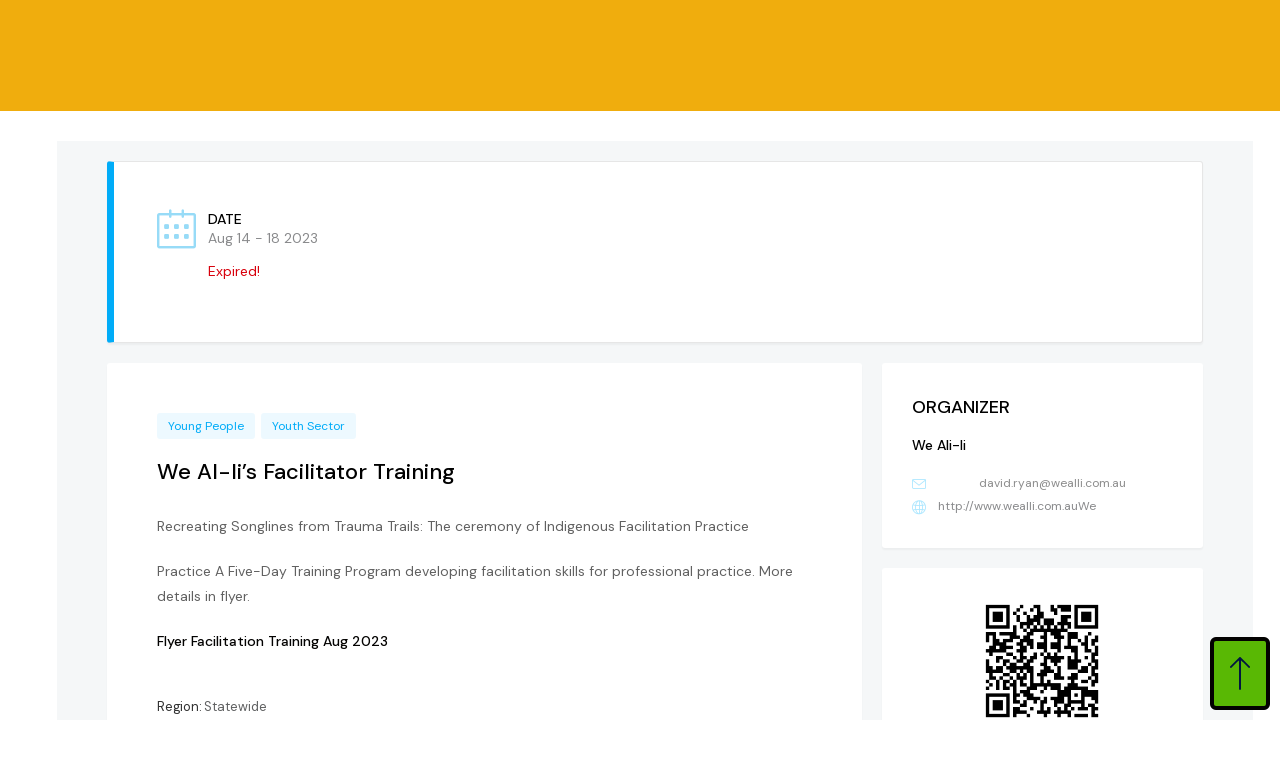

--- FILE ---
content_type: text/html; charset=UTF-8
request_url: https://youthvoicent.org.au/events/we-al-lis-facilitator-training/
body_size: 20175
content:
<!DOCTYPE html>
<html lang="en-AU">
<head>
	<meta charset="UTF-8">
	<meta name="viewport" content="width=device-width, initial-scale=1.0, viewport-fit=cover" />		<style type="text/css">:root,::before,::after{--mec-color-skin: #f0ad0d;--mec-color-skin-rgba-1: rgba(240,173,13,.25);--mec-color-skin-rgba-2: rgba(240,173,13,.5);--mec-color-skin-rgba-3: rgba(240,173,13,.75);--mec-color-skin-rgba-4: rgba(240,173,13,.11);--mec-container-normal-width: 1196px;--mec-container-large-width: 1690px;--mec-title-color: #000000;--mec-title-color-hover: #f0ad0d;--mec-content-color: #f0ad0d;--mec-fes-main-color: #40d9f1;--mec-fes-main-color-rgba-1: rgba(64, 217, 241, 0.12);--mec-fes-main-color-rgba-2: rgba(64, 217, 241, 0.23);--mec-fes-main-color-rgba-3: rgba(64, 217, 241, 0.03);--mec-fes-main-color-rgba-4: rgba(64, 217, 241, 0.3);--mec-fes-main-color-rgba-5: rgb(64 217 241 / 7%);--mec-fes-main-color-rgba-6: rgba(64, 217, 241, 0.2);--mec-fluent-main-color: #ade7ff;--mec-fluent-main-color-rgba-1: rgba(173, 231, 255, 0.3);--mec-fluent-main-color-rgba-2: rgba(173, 231, 255, 0.8);--mec-fluent-main-color-rgba-3: rgba(173, 231, 255, 0.1);--mec-fluent-main-color-rgba-4: rgba(173, 231, 255, 0.2);--mec-fluent-main-color-rgba-5: rgba(173, 231, 255, 0.7);--mec-fluent-main-color-rgba-6: rgba(173, 231, 255, 0.7);--mec-fluent-bold-color: #00acf8;--mec-fluent-bg-hover-color: #ebf9ff;--mec-fluent-bg-color: #f5f7f8;--mec-fluent-second-bg-color: #d6eef9;}.mec-wrap, .mec-wrap div:not([class^="elementor-"]), .lity-container, .mec-wrap h1, .mec-wrap h2, .mec-wrap h3, .mec-wrap h4, .mec-wrap h5, .mec-wrap h6, .entry-content .mec-wrap h1, .entry-content .mec-wrap h2, .entry-content .mec-wrap h3, .entry-content .mec-wrap h4, .entry-content .mec-wrap h5, .entry-content .mec-wrap h6, .mec-wrap .mec-totalcal-box input[type="submit"], .mec-wrap .mec-totalcal-box .mec-totalcal-view span, .mec-agenda-event-title a, .lity-content .mec-events-meta-group-booking select, .lity-content .mec-book-ticket-variation h5, .lity-content .mec-events-meta-group-booking input[type="number"], .lity-content .mec-events-meta-group-booking input[type="text"], .lity-content .mec-events-meta-group-booking input[type="email"],.mec-organizer-item a, .mec-single-event .mec-events-meta-group-booking ul.mec-book-tickets-container li.mec-book-ticket-container label{ font-family: "Montserrat", -apple-system, BlinkMacSystemFont, "Segoe UI", Roboto, sans-serif;}.mec-event-content p, .mec-search-bar-result .mec-event-detail{ font-family: Roboto, sans-serif;} .mec-wrap .mec-totalcal-box input, .mec-wrap .mec-totalcal-box select, .mec-checkboxes-search .mec-searchbar-category-wrap, .mec-wrap .mec-totalcal-box .mec-totalcal-view span{ font-family: "Roboto", Helvetica, Arial, sans-serif; }.mec-event-grid-modern .event-grid-modern-head .mec-event-day, .mec-event-list-minimal .mec-time-details, .mec-event-list-minimal .mec-event-detail, .mec-event-list-modern .mec-event-detail, .mec-event-grid-minimal .mec-time-details, .mec-event-grid-minimal .mec-event-detail, .mec-event-grid-simple .mec-event-detail, .mec-event-cover-modern .mec-event-place, .mec-event-cover-clean .mec-event-place, .mec-calendar .mec-event-article .mec-localtime-details div, .mec-calendar .mec-event-article .mec-event-detail, .mec-calendar.mec-calendar-daily .mec-calendar-d-top h2, .mec-calendar.mec-calendar-daily .mec-calendar-d-top h3, .mec-toggle-item-col .mec-event-day, .mec-weather-summary-temp{ font-family: "Roboto", sans-serif; } .mec-fes-form, .mec-fes-list, .mec-fes-form input, .mec-event-date .mec-tooltip .box, .mec-event-status .mec-tooltip .box, .ui-datepicker.ui-widget, .mec-fes-form button[type="submit"].mec-fes-sub-button, .mec-wrap .mec-timeline-events-container p, .mec-wrap .mec-timeline-events-container h4, .mec-wrap .mec-timeline-events-container div, .mec-wrap .mec-timeline-events-container a, .mec-wrap .mec-timeline-events-container span{ font-family: -apple-system, BlinkMacSystemFont, "Segoe UI", Roboto, sans-serif !important; }</style><style type="text/css">.mec-event-grid-modern .mec-event-article{
border: 5px solid #f0ad0d;
border-radius:9px;
}

.mec-event-grid-modern .mec-event-title{
font-family: var( --e-global-typography-primary-font-family ), "Grandstander", Sans-serif
}
.mec-event-grid-modern .mec-event-article,
.mec-event-grid-modern .event-grid-modern-head .mec-event-day, .mec-event-list-minimal .mec-time-details, .mec-event-list-minimal .mec-event-detail, .mec-event-list-modern .mec-event-detail, .mec-event-grid-minimal .mec-time-details, .mec-event-grid-minimal .mec-event-detail, .mec-event-grid-simple .mec-event-detail, .mec-event-cover-modern .mec-event-place, .mec-event-cover-clean .mec-event-place, .mec-calendar .mec-event-article .mec-localtime-details div, .mec-calendar .mec-event-article .mec-event-detail, .mec-calendar.mec-calendar-daily .mec-calendar-d-top h2, .mec-calendar.mec-calendar-daily .mec-calendar-d-top h3, .mec-toggle-item-col .mec-event-day, .mec-weather-summary-temp,
.mec-wrap, .mec-wrap div:not([class^="elementor-"]), .lity-container, .mec-wrap h1, .mec-wrap h2, .mec-wrap h3, .mec-wrap h4, .mec-wrap h5, .mec-wrap h6, .entry-content .mec-wrap h1, .entry-content .mec-wrap h2, .entry-content .mec-wrap h3, .entry-content .mec-wrap h4, .entry-content .mec-wrap h5, .entry-content .mec-wrap h6, .mec-wrap .mec-totalcal-box input[type="submit"], .mec-wrap .mec-totalcal-box .mec-totalcal-view span, .mec-agenda-event-title a, .lity-content .mec-events-meta-group-booking select, .lity-content .mec-book-ticket-variation h5, .lity-content .mec-events-meta-group-booking input[type="number"], .lity-content .mec-events-meta-group-booking input[type="text"], .lity-content .mec-events-meta-group-booking input[type="email"], .mec-organizer-item a, .mec-single-event .mec-events-meta-group-booking ul.mec-book-tickets-container li.mec-book-ticket-container label{
font-family: var( --e-global-typography-text-font-family ), "Rubik", Sans-serif
}


.mec-event-footer .mec-booking-button{
border: 3px solid black;
color: white;
background-color: #1A4CE4;
border-radius: 4px;
}

</style><title>We Al-li’s Facilitator Training &#8211; Youth Voice NT</title>
<meta name='robots' content='max-image-preview:large' />

            <script data-no-defer="1" data-ezscrex="false" data-cfasync="false" data-pagespeed-no-defer data-cookieconsent="ignore">
                var ctPublicFunctions = {"_ajax_nonce":"f0167e9306","_rest_nonce":"8c532c83f8","_ajax_url":"\/wp-admin\/admin-ajax.php","_rest_url":"https:\/\/youthvoicent.org.au\/wp-json\/","data__cookies_type":"none","data__ajax_type":"rest","data__bot_detector_enabled":"1","data__frontend_data_log_enabled":1,"cookiePrefix":"","wprocket_detected":false,"host_url":"youthvoicent.org.au","text__ee_click_to_select":"Click to select the whole data","text__ee_original_email":"The complete one is","text__ee_got_it":"Got it","text__ee_blocked":"Blocked","text__ee_cannot_connect":"Cannot connect","text__ee_cannot_decode":"Can not decode email. Unknown reason","text__ee_email_decoder":"CleanTalk email decoder","text__ee_wait_for_decoding":"The magic is on the way!","text__ee_decoding_process":"Please wait a few seconds while we decode the contact data."}
            </script>
        
            <script data-no-defer="1" data-ezscrex="false" data-cfasync="false" data-pagespeed-no-defer data-cookieconsent="ignore">
                var ctPublic = {"_ajax_nonce":"f0167e9306","settings__forms__check_internal":"0","settings__forms__check_external":"0","settings__forms__force_protection":0,"settings__forms__search_test":"1","settings__forms__wc_add_to_cart":"0","settings__data__bot_detector_enabled":"1","settings__sfw__anti_crawler":0,"blog_home":"https:\/\/youthvoicent.org.au\/","pixel__setting":"3","pixel__enabled":false,"pixel__url":null,"data__email_check_before_post":"1","data__email_check_exist_post":0,"data__cookies_type":"none","data__key_is_ok":true,"data__visible_fields_required":true,"wl_brandname":"Anti-Spam by CleanTalk","wl_brandname_short":"CleanTalk","ct_checkjs_key":1143749312,"emailEncoderPassKey":"6f9ba8b3c075320558ac77836aa998ba","bot_detector_forms_excluded":"W10=","advancedCacheExists":false,"varnishCacheExists":false,"wc_ajax_add_to_cart":false,"theRealPerson":{"phrases":{"trpHeading":"The Real Person Badge!","trpContent1":"The commenter acts as a real person and verified as not a bot.","trpContent2":" Anti-Spam by CleanTalk","trpContentLearnMore":"Learn more"},"trpContentLink":"https:\/\/cleantalk.org\/help\/the-real-person?utm_id=&amp;utm_term=&amp;utm_source=admin_side&amp;utm_medium=trp_badge&amp;utm_content=trp_badge_link_click&amp;utm_campaign=apbct_links","imgPersonUrl":"https:\/\/youthvoicent.org.au\/wp-content\/plugins\/cleantalk-spam-protect\/css\/images\/real_user.svg","imgShieldUrl":"https:\/\/youthvoicent.org.au\/wp-content\/plugins\/cleantalk-spam-protect\/css\/images\/shield.svg"}}
            </script>
        <link rel='dns-prefetch' href='//fd.cleantalk.org' />
<link rel='dns-prefetch' href='//www.googletagmanager.com' />
<link rel='dns-prefetch' href='//fonts.googleapis.com' />
<link rel="alternate" type="application/rss+xml" title="Youth Voice NT &raquo; Feed" href="https://youthvoicent.org.au/feed/" />
<link rel="alternate" type="application/rss+xml" title="Youth Voice NT &raquo; Comments Feed" href="https://youthvoicent.org.au/comments/feed/" />
<link rel="alternate" title="oEmbed (JSON)" type="application/json+oembed" href="https://youthvoicent.org.au/wp-json/oembed/1.0/embed?url=https%3A%2F%2Fyouthvoicent.org.au%2Fevents%2Fwe-al-lis-facilitator-training%2F" />
<link rel="alternate" title="oEmbed (XML)" type="text/xml+oembed" href="https://youthvoicent.org.au/wp-json/oembed/1.0/embed?url=https%3A%2F%2Fyouthvoicent.org.au%2Fevents%2Fwe-al-lis-facilitator-training%2F&#038;format=xml" />
<style id='wp-img-auto-sizes-contain-inline-css'>
img:is([sizes=auto i],[sizes^="auto," i]){contain-intrinsic-size:3000px 1500px}
/*# sourceURL=wp-img-auto-sizes-contain-inline-css */
</style>
<link rel='stylesheet' id='jquery.nice-select-css' href='https://youthvoicent.org.au/wp-content/plugins/mec-fluent-layouts/assets/libs/nice-select.min.css?ver=1.1.0' media='all' />
<link rel='stylesheet' id='mec-select2-style-css' href='https://youthvoicent.org.au/wp-content/plugins/modern-events-calendar/assets/packages/select2/select2.min.css?ver=6.10.0' media='all' />
<link rel='stylesheet' id='mec-font-icons-css' href='https://youthvoicent.org.au/wp-content/plugins/modern-events-calendar/assets/css/iconfonts.css?ver=6.9' media='all' />
<link rel='stylesheet' id='mec-frontend-style-css' href='https://youthvoicent.org.au/wp-content/plugins/modern-events-calendar/assets/css/frontend.min.css?ver=6.10.0' media='all' />
<link rel='stylesheet' id='mec-tooltip-style-css' href='https://youthvoicent.org.au/wp-content/plugins/modern-events-calendar/assets/packages/tooltip/tooltip.css?ver=6.9' media='all' />
<link rel='stylesheet' id='mec-tooltip-shadow-style-css' href='https://youthvoicent.org.au/wp-content/plugins/modern-events-calendar/assets/packages/tooltip/tooltipster-sideTip-shadow.min.css?ver=6.9' media='all' />
<link rel='stylesheet' id='featherlight-css' href='https://youthvoicent.org.au/wp-content/plugins/modern-events-calendar/assets/packages/featherlight/featherlight.css?ver=6.9' media='all' />
<link rel='stylesheet' id='mec-lity-style-css' href='https://youthvoicent.org.au/wp-content/plugins/modern-events-calendar/assets/packages/lity/lity.min.css?ver=6.9' media='all' />
<link rel='stylesheet' id='mec-general-calendar-style-css' href='https://youthvoicent.org.au/wp-content/plugins/modern-events-calendar/assets/css/mec-general-calendar.css?ver=6.9' media='all' />
<style id='wp-emoji-styles-inline-css'>

	img.wp-smiley, img.emoji {
		display: inline !important;
		border: none !important;
		box-shadow: none !important;
		height: 1em !important;
		width: 1em !important;
		margin: 0 0.07em !important;
		vertical-align: -0.1em !important;
		background: none !important;
		padding: 0 !important;
	}
/*# sourceURL=wp-emoji-styles-inline-css */
</style>
<link rel='stylesheet' id='wp-block-library-css' href='https://youthvoicent.org.au/wp-includes/css/dist/block-library/style.min.css?ver=6.9' media='all' />
<style id='classic-theme-styles-inline-css'>
/*! This file is auto-generated */
.wp-block-button__link{color:#fff;background-color:#32373c;border-radius:9999px;box-shadow:none;text-decoration:none;padding:calc(.667em + 2px) calc(1.333em + 2px);font-size:1.125em}.wp-block-file__button{background:#32373c;color:#fff;text-decoration:none}
/*# sourceURL=/wp-includes/css/classic-themes.min.css */
</style>
<style id='global-styles-inline-css'>
:root{--wp--preset--aspect-ratio--square: 1;--wp--preset--aspect-ratio--4-3: 4/3;--wp--preset--aspect-ratio--3-4: 3/4;--wp--preset--aspect-ratio--3-2: 3/2;--wp--preset--aspect-ratio--2-3: 2/3;--wp--preset--aspect-ratio--16-9: 16/9;--wp--preset--aspect-ratio--9-16: 9/16;--wp--preset--color--black: #000000;--wp--preset--color--cyan-bluish-gray: #abb8c3;--wp--preset--color--white: #ffffff;--wp--preset--color--pale-pink: #f78da7;--wp--preset--color--vivid-red: #cf2e2e;--wp--preset--color--luminous-vivid-orange: #ff6900;--wp--preset--color--luminous-vivid-amber: #fcb900;--wp--preset--color--light-green-cyan: #7bdcb5;--wp--preset--color--vivid-green-cyan: #00d084;--wp--preset--color--pale-cyan-blue: #8ed1fc;--wp--preset--color--vivid-cyan-blue: #0693e3;--wp--preset--color--vivid-purple: #9b51e0;--wp--preset--gradient--vivid-cyan-blue-to-vivid-purple: linear-gradient(135deg,rgb(6,147,227) 0%,rgb(155,81,224) 100%);--wp--preset--gradient--light-green-cyan-to-vivid-green-cyan: linear-gradient(135deg,rgb(122,220,180) 0%,rgb(0,208,130) 100%);--wp--preset--gradient--luminous-vivid-amber-to-luminous-vivid-orange: linear-gradient(135deg,rgb(252,185,0) 0%,rgb(255,105,0) 100%);--wp--preset--gradient--luminous-vivid-orange-to-vivid-red: linear-gradient(135deg,rgb(255,105,0) 0%,rgb(207,46,46) 100%);--wp--preset--gradient--very-light-gray-to-cyan-bluish-gray: linear-gradient(135deg,rgb(238,238,238) 0%,rgb(169,184,195) 100%);--wp--preset--gradient--cool-to-warm-spectrum: linear-gradient(135deg,rgb(74,234,220) 0%,rgb(151,120,209) 20%,rgb(207,42,186) 40%,rgb(238,44,130) 60%,rgb(251,105,98) 80%,rgb(254,248,76) 100%);--wp--preset--gradient--blush-light-purple: linear-gradient(135deg,rgb(255,206,236) 0%,rgb(152,150,240) 100%);--wp--preset--gradient--blush-bordeaux: linear-gradient(135deg,rgb(254,205,165) 0%,rgb(254,45,45) 50%,rgb(107,0,62) 100%);--wp--preset--gradient--luminous-dusk: linear-gradient(135deg,rgb(255,203,112) 0%,rgb(199,81,192) 50%,rgb(65,88,208) 100%);--wp--preset--gradient--pale-ocean: linear-gradient(135deg,rgb(255,245,203) 0%,rgb(182,227,212) 50%,rgb(51,167,181) 100%);--wp--preset--gradient--electric-grass: linear-gradient(135deg,rgb(202,248,128) 0%,rgb(113,206,126) 100%);--wp--preset--gradient--midnight: linear-gradient(135deg,rgb(2,3,129) 0%,rgb(40,116,252) 100%);--wp--preset--font-size--small: 13px;--wp--preset--font-size--medium: 20px;--wp--preset--font-size--large: 36px;--wp--preset--font-size--x-large: 42px;--wp--preset--spacing--20: 0.44rem;--wp--preset--spacing--30: 0.67rem;--wp--preset--spacing--40: 1rem;--wp--preset--spacing--50: 1.5rem;--wp--preset--spacing--60: 2.25rem;--wp--preset--spacing--70: 3.38rem;--wp--preset--spacing--80: 5.06rem;--wp--preset--shadow--natural: 6px 6px 9px rgba(0, 0, 0, 0.2);--wp--preset--shadow--deep: 12px 12px 50px rgba(0, 0, 0, 0.4);--wp--preset--shadow--sharp: 6px 6px 0px rgba(0, 0, 0, 0.2);--wp--preset--shadow--outlined: 6px 6px 0px -3px rgb(255, 255, 255), 6px 6px rgb(0, 0, 0);--wp--preset--shadow--crisp: 6px 6px 0px rgb(0, 0, 0);}:where(.is-layout-flex){gap: 0.5em;}:where(.is-layout-grid){gap: 0.5em;}body .is-layout-flex{display: flex;}.is-layout-flex{flex-wrap: wrap;align-items: center;}.is-layout-flex > :is(*, div){margin: 0;}body .is-layout-grid{display: grid;}.is-layout-grid > :is(*, div){margin: 0;}:where(.wp-block-columns.is-layout-flex){gap: 2em;}:where(.wp-block-columns.is-layout-grid){gap: 2em;}:where(.wp-block-post-template.is-layout-flex){gap: 1.25em;}:where(.wp-block-post-template.is-layout-grid){gap: 1.25em;}.has-black-color{color: var(--wp--preset--color--black) !important;}.has-cyan-bluish-gray-color{color: var(--wp--preset--color--cyan-bluish-gray) !important;}.has-white-color{color: var(--wp--preset--color--white) !important;}.has-pale-pink-color{color: var(--wp--preset--color--pale-pink) !important;}.has-vivid-red-color{color: var(--wp--preset--color--vivid-red) !important;}.has-luminous-vivid-orange-color{color: var(--wp--preset--color--luminous-vivid-orange) !important;}.has-luminous-vivid-amber-color{color: var(--wp--preset--color--luminous-vivid-amber) !important;}.has-light-green-cyan-color{color: var(--wp--preset--color--light-green-cyan) !important;}.has-vivid-green-cyan-color{color: var(--wp--preset--color--vivid-green-cyan) !important;}.has-pale-cyan-blue-color{color: var(--wp--preset--color--pale-cyan-blue) !important;}.has-vivid-cyan-blue-color{color: var(--wp--preset--color--vivid-cyan-blue) !important;}.has-vivid-purple-color{color: var(--wp--preset--color--vivid-purple) !important;}.has-black-background-color{background-color: var(--wp--preset--color--black) !important;}.has-cyan-bluish-gray-background-color{background-color: var(--wp--preset--color--cyan-bluish-gray) !important;}.has-white-background-color{background-color: var(--wp--preset--color--white) !important;}.has-pale-pink-background-color{background-color: var(--wp--preset--color--pale-pink) !important;}.has-vivid-red-background-color{background-color: var(--wp--preset--color--vivid-red) !important;}.has-luminous-vivid-orange-background-color{background-color: var(--wp--preset--color--luminous-vivid-orange) !important;}.has-luminous-vivid-amber-background-color{background-color: var(--wp--preset--color--luminous-vivid-amber) !important;}.has-light-green-cyan-background-color{background-color: var(--wp--preset--color--light-green-cyan) !important;}.has-vivid-green-cyan-background-color{background-color: var(--wp--preset--color--vivid-green-cyan) !important;}.has-pale-cyan-blue-background-color{background-color: var(--wp--preset--color--pale-cyan-blue) !important;}.has-vivid-cyan-blue-background-color{background-color: var(--wp--preset--color--vivid-cyan-blue) !important;}.has-vivid-purple-background-color{background-color: var(--wp--preset--color--vivid-purple) !important;}.has-black-border-color{border-color: var(--wp--preset--color--black) !important;}.has-cyan-bluish-gray-border-color{border-color: var(--wp--preset--color--cyan-bluish-gray) !important;}.has-white-border-color{border-color: var(--wp--preset--color--white) !important;}.has-pale-pink-border-color{border-color: var(--wp--preset--color--pale-pink) !important;}.has-vivid-red-border-color{border-color: var(--wp--preset--color--vivid-red) !important;}.has-luminous-vivid-orange-border-color{border-color: var(--wp--preset--color--luminous-vivid-orange) !important;}.has-luminous-vivid-amber-border-color{border-color: var(--wp--preset--color--luminous-vivid-amber) !important;}.has-light-green-cyan-border-color{border-color: var(--wp--preset--color--light-green-cyan) !important;}.has-vivid-green-cyan-border-color{border-color: var(--wp--preset--color--vivid-green-cyan) !important;}.has-pale-cyan-blue-border-color{border-color: var(--wp--preset--color--pale-cyan-blue) !important;}.has-vivid-cyan-blue-border-color{border-color: var(--wp--preset--color--vivid-cyan-blue) !important;}.has-vivid-purple-border-color{border-color: var(--wp--preset--color--vivid-purple) !important;}.has-vivid-cyan-blue-to-vivid-purple-gradient-background{background: var(--wp--preset--gradient--vivid-cyan-blue-to-vivid-purple) !important;}.has-light-green-cyan-to-vivid-green-cyan-gradient-background{background: var(--wp--preset--gradient--light-green-cyan-to-vivid-green-cyan) !important;}.has-luminous-vivid-amber-to-luminous-vivid-orange-gradient-background{background: var(--wp--preset--gradient--luminous-vivid-amber-to-luminous-vivid-orange) !important;}.has-luminous-vivid-orange-to-vivid-red-gradient-background{background: var(--wp--preset--gradient--luminous-vivid-orange-to-vivid-red) !important;}.has-very-light-gray-to-cyan-bluish-gray-gradient-background{background: var(--wp--preset--gradient--very-light-gray-to-cyan-bluish-gray) !important;}.has-cool-to-warm-spectrum-gradient-background{background: var(--wp--preset--gradient--cool-to-warm-spectrum) !important;}.has-blush-light-purple-gradient-background{background: var(--wp--preset--gradient--blush-light-purple) !important;}.has-blush-bordeaux-gradient-background{background: var(--wp--preset--gradient--blush-bordeaux) !important;}.has-luminous-dusk-gradient-background{background: var(--wp--preset--gradient--luminous-dusk) !important;}.has-pale-ocean-gradient-background{background: var(--wp--preset--gradient--pale-ocean) !important;}.has-electric-grass-gradient-background{background: var(--wp--preset--gradient--electric-grass) !important;}.has-midnight-gradient-background{background: var(--wp--preset--gradient--midnight) !important;}.has-small-font-size{font-size: var(--wp--preset--font-size--small) !important;}.has-medium-font-size{font-size: var(--wp--preset--font-size--medium) !important;}.has-large-font-size{font-size: var(--wp--preset--font-size--large) !important;}.has-x-large-font-size{font-size: var(--wp--preset--font-size--x-large) !important;}
:where(.wp-block-post-template.is-layout-flex){gap: 1.25em;}:where(.wp-block-post-template.is-layout-grid){gap: 1.25em;}
:where(.wp-block-term-template.is-layout-flex){gap: 1.25em;}:where(.wp-block-term-template.is-layout-grid){gap: 1.25em;}
:where(.wp-block-columns.is-layout-flex){gap: 2em;}:where(.wp-block-columns.is-layout-grid){gap: 2em;}
:root :where(.wp-block-pullquote){font-size: 1.5em;line-height: 1.6;}
/*# sourceURL=global-styles-inline-css */
</style>
<link rel='stylesheet' id='cleantalk-public-css-css' href='https://youthvoicent.org.au/wp-content/plugins/cleantalk-spam-protect/css/cleantalk-public.min.css?ver=6.70.1_1767748355' media='all' />
<link rel='stylesheet' id='cleantalk-email-decoder-css-css' href='https://youthvoicent.org.au/wp-content/plugins/cleantalk-spam-protect/css/cleantalk-email-decoder.min.css?ver=6.70.1_1767748355' media='all' />
<link rel='stylesheet' id='cleantalk-trp-css-css' href='https://youthvoicent.org.au/wp-content/plugins/cleantalk-spam-protect/css/cleantalk-trp.min.css?ver=6.70.1_1767748355' media='all' />
<link rel='stylesheet' id='mec-fluent-layouts-css' href='https://youthvoicent.org.au/wp-content/plugins/mec-fluent-layouts/assets/mec-fluent-layouts.min.css?ver=1.0.0' media='all' />
<link rel='stylesheet' id='mec-fluent-layouts-single
            -css' href='https://youthvoicent.org.au/wp-content/plugins/mec-fluent-layouts/assets/mec-fluent-layouts-single.min.css?ver=1.0.0' media='all' />
<link rel='stylesheet' id='mec-fluent-layouts-google-fonts-css' href='https://fonts.googleapis.com/css2?family=DM+Sans%3Aital%2Cwght%400%2C400%3B0%2C500%3B0%2C700%3B1%2C400%3B1%2C500%3B1%2C700&#038;display=swap&#038;ver=6.9' media='all' />
<link rel='stylesheet' id='youthvoice-nt-dropin-solutions-style-css' href='https://youthvoicent.org.au/wp-content/themes/youthvoice-nt-dropin-solutions/style.css?ver=1.0.0' media='all' />
<link rel='stylesheet' id='e-animation-bounce-in-css' href='https://youthvoicent.org.au/wp-content/plugins/elementor/assets/lib/animations/styles/e-animation-bounce-in.min.css?ver=3.34.1' media='all' />
<link rel='stylesheet' id='e-sticky-css' href='https://youthvoicent.org.au/wp-content/plugins/elementor-pro/assets/css/modules/sticky.min.css?ver=3.34.0' media='all' />
<link rel='stylesheet' id='e-animation-rollIn-css' href='https://youthvoicent.org.au/wp-content/plugins/elementor/assets/lib/animations/styles/rollIn.min.css?ver=3.34.1' media='all' />
<link rel='stylesheet' id='elementor-frontend-css' href='https://youthvoicent.org.au/wp-content/plugins/elementor/assets/css/frontend.min.css?ver=3.34.1' media='all' />
<link rel='stylesheet' id='widget-image-css' href='https://youthvoicent.org.au/wp-content/plugins/elementor/assets/css/widget-image.min.css?ver=3.34.1' media='all' />
<link rel='stylesheet' id='e-animation-bounceIn-css' href='https://youthvoicent.org.au/wp-content/plugins/elementor/assets/lib/animations/styles/bounceIn.min.css?ver=3.34.1' media='all' />
<link rel='stylesheet' id='widget-nav-menu-css' href='https://youthvoicent.org.au/wp-content/plugins/elementor-pro/assets/css/widget-nav-menu.min.css?ver=3.34.0' media='all' />
<link rel='stylesheet' id='e-animation-lightSpeedIn-css' href='https://youthvoicent.org.au/wp-content/plugins/elementor/assets/lib/animations/styles/lightSpeedIn.min.css?ver=3.34.1' media='all' />
<link rel='stylesheet' id='widget-search-form-css' href='https://youthvoicent.org.au/wp-content/plugins/elementor-pro/assets/css/widget-search-form.min.css?ver=3.34.0' media='all' />
<link rel='stylesheet' id='elementor-icons-shared-0-css' href='https://youthvoicent.org.au/wp-content/plugins/elementor/assets/lib/font-awesome/css/fontawesome.min.css?ver=5.15.3' media='all' />
<link rel='stylesheet' id='elementor-icons-fa-solid-css' href='https://youthvoicent.org.au/wp-content/plugins/elementor/assets/lib/font-awesome/css/solid.min.css?ver=5.15.3' media='all' />
<link rel='stylesheet' id='widget-heading-css' href='https://youthvoicent.org.au/wp-content/plugins/elementor/assets/css/widget-heading.min.css?ver=3.34.1' media='all' />
<link rel='stylesheet' id='widget-form-css' href='https://youthvoicent.org.au/wp-content/plugins/elementor-pro/assets/css/widget-form.min.css?ver=3.34.0' media='all' />
<link rel='stylesheet' id='e-animation-grow-rotate-css' href='https://youthvoicent.org.au/wp-content/plugins/elementor/assets/lib/animations/styles/e-animation-grow-rotate.min.css?ver=3.34.1' media='all' />
<link rel='stylesheet' id='e-animation-grow-css' href='https://youthvoicent.org.au/wp-content/plugins/elementor/assets/lib/animations/styles/e-animation-grow.min.css?ver=3.34.1' media='all' />
<link rel='stylesheet' id='e-animation-fadeInUp-css' href='https://youthvoicent.org.au/wp-content/plugins/elementor/assets/lib/animations/styles/fadeInUp.min.css?ver=3.34.1' media='all' />
<link rel='stylesheet' id='widget-icon-list-css' href='https://youthvoicent.org.au/wp-content/plugins/elementor/assets/css/widget-icon-list.min.css?ver=3.34.1' media='all' />
<link rel='stylesheet' id='e-animation-skew-css' href='https://youthvoicent.org.au/wp-content/plugins/elementor/assets/lib/animations/styles/e-animation-skew.min.css?ver=3.34.1' media='all' />
<link rel='stylesheet' id='e-animation-bounceInUp-css' href='https://youthvoicent.org.au/wp-content/plugins/elementor/assets/lib/animations/styles/bounceInUp.min.css?ver=3.34.1' media='all' />
<link rel='stylesheet' id='widget-social-icons-css' href='https://youthvoicent.org.au/wp-content/plugins/elementor/assets/css/widget-social-icons.min.css?ver=3.34.1' media='all' />
<link rel='stylesheet' id='e-apple-webkit-css' href='https://youthvoicent.org.au/wp-content/plugins/elementor/assets/css/conditionals/apple-webkit.min.css?ver=3.34.1' media='all' />
<link rel='stylesheet' id='e-shapes-css' href='https://youthvoicent.org.au/wp-content/plugins/elementor/assets/css/conditionals/shapes.min.css?ver=3.34.1' media='all' />
<link rel='stylesheet' id='elementor-icons-css' href='https://youthvoicent.org.au/wp-content/plugins/elementor/assets/lib/eicons/css/elementor-icons.min.css?ver=5.45.0' media='all' />
<link rel='stylesheet' id='elementor-post-5-css' href='https://youthvoicent.org.au/wp-content/uploads/elementor/css/post-5.css?ver=1768181871' media='all' />
<link rel='stylesheet' id='elementor-post-13-css' href='https://youthvoicent.org.au/wp-content/uploads/elementor/css/post-13.css?ver=1768181872' media='all' />
<link rel='stylesheet' id='elementor-post-110-css' href='https://youthvoicent.org.au/wp-content/uploads/elementor/css/post-110.css?ver=1768181872' media='all' />
<link rel='stylesheet' id='eael-general-css' href='https://youthvoicent.org.au/wp-content/plugins/essential-addons-for-elementor-lite/assets/front-end/css/view/general.min.css?ver=6.5.5' media='all' />
<link rel='stylesheet' id='ecs-styles-css' href='https://youthvoicent.org.au/wp-content/plugins/ele-custom-skin/assets/css/ecs-style.css?ver=3.1.9' media='all' />
<link rel='stylesheet' id='elementor-post-953-css' href='https://youthvoicent.org.au/wp-content/uploads/elementor/css/post-953.css?ver=1635322944' media='all' />
<link rel='stylesheet' id='elementor-post-1414-css' href='https://youthvoicent.org.au/wp-content/uploads/elementor/css/post-1414.css?ver=1637130368' media='all' />
<link rel='stylesheet' id='elementor-gf-local-grandstander-css' href='https://youthvoicent.org.au/wp-content/uploads/elementor/google-fonts/css/grandstander.css?ver=1744076187' media='all' />
<link rel='stylesheet' id='elementor-gf-local-rubik-css' href='https://youthvoicent.org.au/wp-content/uploads/elementor/google-fonts/css/rubik.css?ver=1744076199' media='all' />
<link rel='stylesheet' id='elementor-gf-local-montserrat-css' href='https://youthvoicent.org.au/wp-content/uploads/elementor/google-fonts/css/montserrat.css?ver=1744076213' media='all' />
<link rel='stylesheet' id='elementor-icons-fa-brands-css' href='https://youthvoicent.org.au/wp-content/plugins/elementor/assets/lib/font-awesome/css/brands.min.css?ver=5.15.3' media='all' />
<script src="https://youthvoicent.org.au/wp-content/plugins/mec-fluent-layouts/assets/libs/date.format.min.js?ver=1.2.8" id="date.format-js"></script>
<script src="https://youthvoicent.org.au/wp-includes/js/jquery/jquery.min.js?ver=3.7.1" id="jquery-core-js"></script>
<script src="https://youthvoicent.org.au/wp-includes/js/jquery/jquery-migrate.min.js?ver=3.4.1" id="jquery-migrate-js"></script>
<script src="https://youthvoicent.org.au/wp-content/plugins/mec-fluent-layouts/assets/libs/jquery.nicescroll.min.js?ver=3.7.6" id="jquery.nicescroll-js"></script>
<script src="https://youthvoicent.org.au/wp-content/plugins/mec-fluent-layouts/assets/libs/jquery.nice-select.min.js?ver=1.1.0" id="jquery.nice-select-js"></script>
<script src="https://youthvoicent.org.au/wp-content/plugins/modern-events-calendar/assets/js/mec-general-calendar.js?ver=6.10.0" id="mec-general-calendar-script-js"></script>
<script src="https://youthvoicent.org.au/wp-content/plugins/modern-events-calendar/assets/packages/tooltip/tooltip.js?ver=6.10.0" id="mec-tooltip-script-js"></script>
<script id="mec-frontend-script-js-extra">
var mecdata = {"day":"DAY","days":"DAY","hour":"HRS","hours":"HRS","minute":"MIN","minutes":"MIN","second":"SEC","seconds":"SEC","next":"Next","prev":"Prev","elementor_edit_mode":"no","recapcha_key":"","ajax_url":"https://youthvoicent.org.au/wp-admin/admin-ajax.php","fes_nonce":"89612b988e","fes_thankyou_page_time":"2000","fes_upload_nonce":"e34922fd12","current_year":"2026","current_month":"01","datepicker_format":"dd-mm-yy&d-m-Y","enableSingleFluent":"1"};
//# sourceURL=mec-frontend-script-js-extra
</script>
<script src="https://youthvoicent.org.au/wp-content/plugins/modern-events-calendar/assets/js/frontend.js?ver=6.10.0" id="mec-frontend-script-js"></script>
<script src="https://youthvoicent.org.au/wp-content/plugins/modern-events-calendar/assets/js/events.js?ver=6.10.0" id="mec-events-script-js"></script>
<script src="https://youthvoicent.org.au/wp-content/plugins/cleantalk-spam-protect/js/apbct-public-bundle.min.js?ver=6.70.1_1767748355" id="apbct-public-bundle.min-js-js"></script>
<script src="https://fd.cleantalk.org/ct-bot-detector-wrapper.js?ver=6.70.1" id="ct_bot_detector-js" defer data-wp-strategy="defer"></script>

<!-- Google tag (gtag.js) snippet added by Site Kit -->
<!-- Google Analytics snippet added by Site Kit -->
<script src="https://www.googletagmanager.com/gtag/js?id=GT-WF77G9T" id="google_gtagjs-js" async></script>
<script id="google_gtagjs-js-after">
window.dataLayer = window.dataLayer || [];function gtag(){dataLayer.push(arguments);}
gtag("set","linker",{"domains":["youthvoicent.org.au"]});
gtag("js", new Date());
gtag("set", "developer_id.dZTNiMT", true);
gtag("config", "GT-WF77G9T");
 window._googlesitekit = window._googlesitekit || {}; window._googlesitekit.throttledEvents = []; window._googlesitekit.gtagEvent = (name, data) => { var key = JSON.stringify( { name, data } ); if ( !! window._googlesitekit.throttledEvents[ key ] ) { return; } window._googlesitekit.throttledEvents[ key ] = true; setTimeout( () => { delete window._googlesitekit.throttledEvents[ key ]; }, 5 ); gtag( "event", name, { ...data, event_source: "site-kit" } ); }; 
//# sourceURL=google_gtagjs-js-after
</script>
<script id="ecs_ajax_load-js-extra">
var ecs_ajax_params = {"ajaxurl":"https://youthvoicent.org.au/wp-admin/admin-ajax.php","posts":"{\"page\":0,\"mec-events\":\"we-al-lis-facilitator-training\",\"post_type\":\"mec-events\",\"name\":\"we-al-lis-facilitator-training\",\"error\":\"\",\"m\":\"\",\"p\":0,\"post_parent\":\"\",\"subpost\":\"\",\"subpost_id\":\"\",\"attachment\":\"\",\"attachment_id\":0,\"pagename\":\"\",\"page_id\":0,\"second\":\"\",\"minute\":\"\",\"hour\":\"\",\"day\":0,\"monthnum\":0,\"year\":0,\"w\":0,\"category_name\":\"\",\"tag\":\"\",\"cat\":\"\",\"tag_id\":\"\",\"author\":\"\",\"author_name\":\"\",\"feed\":\"\",\"tb\":\"\",\"paged\":0,\"meta_key\":\"\",\"meta_value\":\"\",\"preview\":\"\",\"s\":\"\",\"sentence\":\"\",\"title\":\"\",\"fields\":\"all\",\"menu_order\":\"\",\"embed\":\"\",\"category__in\":[],\"category__not_in\":[],\"category__and\":[],\"post__in\":[],\"post__not_in\":[],\"post_name__in\":[],\"tag__in\":[],\"tag__not_in\":[],\"tag__and\":[],\"tag_slug__in\":[],\"tag_slug__and\":[],\"post_parent__in\":[],\"post_parent__not_in\":[],\"author__in\":[],\"author__not_in\":[],\"search_columns\":[],\"facetwp\":false,\"ignore_sticky_posts\":false,\"suppress_filters\":false,\"cache_results\":true,\"update_post_term_cache\":true,\"update_menu_item_cache\":false,\"lazy_load_term_meta\":true,\"update_post_meta_cache\":true,\"posts_per_page\":10,\"nopaging\":false,\"comments_per_page\":\"50\",\"no_found_rows\":false,\"order\":\"DESC\"}"};
//# sourceURL=ecs_ajax_load-js-extra
</script>
<script src="https://youthvoicent.org.au/wp-content/plugins/ele-custom-skin/assets/js/ecs_ajax_pagination.js?ver=3.1.9" id="ecs_ajax_load-js"></script>
<script src="https://youthvoicent.org.au/wp-content/plugins/ele-custom-skin/assets/js/ecs.js?ver=3.1.9" id="ecs-script-js"></script>
<link rel="https://api.w.org/" href="https://youthvoicent.org.au/wp-json/" /><link rel="alternate" title="JSON" type="application/json" href="https://youthvoicent.org.au/wp-json/wp/v2/mec-events/1843" /><link rel="EditURI" type="application/rsd+xml" title="RSD" href="https://youthvoicent.org.au/xmlrpc.php?rsd" />
<meta name="generator" content="WordPress 6.9" />
<link rel="canonical" href="https://youthvoicent.org.au/events/we-al-lis-facilitator-training/" />
<link rel='shortlink' href='https://youthvoicent.org.au/?p=1843' />

		<!-- GA Google Analytics @ https://m0n.co/ga -->
		<script async src="https://www.googletagmanager.com/gtag/js?id=G-18WCKJP4H7"></script>
		<script>
			window.dataLayer = window.dataLayer || [];
			function gtag(){dataLayer.push(arguments);}
			gtag('js', new Date());
			gtag('config', 'G-18WCKJP4H7');
		</script>

	<meta name="generator" content="Site Kit by Google 1.168.0" /><meta name="generator" content="Elementor 3.34.1; features: additional_custom_breakpoints; settings: css_print_method-external, google_font-enabled, font_display-auto">
			<style>
				.e-con.e-parent:nth-of-type(n+4):not(.e-lazyloaded):not(.e-no-lazyload),
				.e-con.e-parent:nth-of-type(n+4):not(.e-lazyloaded):not(.e-no-lazyload) * {
					background-image: none !important;
				}
				@media screen and (max-height: 1024px) {
					.e-con.e-parent:nth-of-type(n+3):not(.e-lazyloaded):not(.e-no-lazyload),
					.e-con.e-parent:nth-of-type(n+3):not(.e-lazyloaded):not(.e-no-lazyload) * {
						background-image: none !important;
					}
				}
				@media screen and (max-height: 640px) {
					.e-con.e-parent:nth-of-type(n+2):not(.e-lazyloaded):not(.e-no-lazyload),
					.e-con.e-parent:nth-of-type(n+2):not(.e-lazyloaded):not(.e-no-lazyload) * {
						background-image: none !important;
					}
				}
			</style>
			<link rel="icon" href="https://youthvoicent.org.au/wp-content/uploads/2021/09/YOUTH-VOICE-COLOUR-1-150x150.png" sizes="32x32" />
<link rel="icon" href="https://youthvoicent.org.au/wp-content/uploads/2021/09/YOUTH-VOICE-COLOUR-1.png" sizes="192x192" />
<link rel="apple-touch-icon" href="https://youthvoicent.org.au/wp-content/uploads/2021/09/YOUTH-VOICE-COLOUR-1.png" />
<meta name="msapplication-TileImage" content="https://youthvoicent.org.au/wp-content/uploads/2021/09/YOUTH-VOICE-COLOUR-1.png" />
</head>
<body class="wp-singular mec-events-template-default single single-mec-events postid-1843 wp-custom-logo wp-theme-youthvoice-nt-dropin-solutions mec-theme-youthvoice-nt-dropin-solutions elementor-default elementor-kit-5">
		<header data-elementor-type="header" data-elementor-id="13" class="elementor elementor-13 elementor-location-header" data-elementor-post-type="elementor_library">
					<section class="elementor-section elementor-top-section elementor-element elementor-element-b8b9c61 elementor-section-full_width elementor-section-content-middle elementor-section-height-default elementor-section-height-default" data-id="b8b9c61" data-element_type="section" id="header" data-settings="{&quot;background_background&quot;:&quot;classic&quot;,&quot;sticky&quot;:&quot;top&quot;,&quot;sticky_on&quot;:[&quot;mobile&quot;],&quot;sticky_offset&quot;:0,&quot;sticky_effects_offset&quot;:0,&quot;sticky_anchor_link_offset&quot;:0}">
						<div class="elementor-container elementor-column-gap-default">
					<div class="elementor-column elementor-col-33 elementor-top-column elementor-element elementor-element-50832a9" data-id="50832a9" data-element_type="column">
			<div class="elementor-widget-wrap elementor-element-populated">
						<div class="elementor-element elementor-element-a87d0be elementor-invisible elementor-widget elementor-widget-theme-site-logo elementor-widget-image" data-id="a87d0be" data-element_type="widget" data-settings="{&quot;sticky&quot;:&quot;top&quot;,&quot;_animation&quot;:&quot;rollIn&quot;,&quot;sticky_on&quot;:[&quot;desktop&quot;,&quot;tablet&quot;,&quot;mobile&quot;],&quot;sticky_offset&quot;:0,&quot;sticky_effects_offset&quot;:0,&quot;sticky_anchor_link_offset&quot;:0}" data-widget_type="theme-site-logo.default">
				<div class="elementor-widget-container">
											<a href="https://youthvoicent.org.au">
			<img width="150" height="150" src="https://youthvoicent.org.au/wp-content/uploads/2021/09/YOUTH-VOICE-COLOUR-1-150x150.png" class="elementor-animation-bounce-in attachment-thumbnail size-thumbnail wp-image-74" alt="Youth Voice NT logo" />				</a>
											</div>
				</div>
					</div>
		</div>
				<div class="elementor-column elementor-col-33 elementor-top-column elementor-element elementor-element-7c05f66" data-id="7c05f66" data-element_type="column">
			<div class="elementor-widget-wrap elementor-element-populated">
						<div class="elementor-element elementor-element-d914565 elementor-nav-menu__align-center elementor-nav-menu--stretch elementor-nav-menu--dropdown-tablet elementor-nav-menu__text-align-aside elementor-nav-menu--toggle elementor-nav-menu--burger elementor-invisible elementor-widget elementor-widget-nav-menu" data-id="d914565" data-element_type="widget" data-settings="{&quot;_animation&quot;:&quot;bounceIn&quot;,&quot;full_width&quot;:&quot;stretch&quot;,&quot;layout&quot;:&quot;horizontal&quot;,&quot;submenu_icon&quot;:{&quot;value&quot;:&quot;&lt;i class=\&quot;fas fa-caret-down\&quot; aria-hidden=\&quot;true\&quot;&gt;&lt;\/i&gt;&quot;,&quot;library&quot;:&quot;fa-solid&quot;},&quot;toggle&quot;:&quot;burger&quot;}" data-widget_type="nav-menu.default">
				<div class="elementor-widget-container">
								<nav aria-label="Menu" class="elementor-nav-menu--main elementor-nav-menu__container elementor-nav-menu--layout-horizontal e--pointer-text e--animation-none">
				<ul id="menu-1-d914565" class="elementor-nav-menu"><li class="menu-item menu-item-type-custom menu-item-object-custom menu-item-1179"><a href="/" class="elementor-item">Home</a></li>
<li class="menu-item menu-item-type-custom menu-item-object-custom menu-item-has-children menu-item-190"><a href="#" class="elementor-item elementor-item-anchor">About us</a>
<ul class="sub-menu elementor-nav-menu--dropdown">
	<li class="menu-item menu-item-type-post_type menu-item-object-page menu-item-188"><a href="https://youthvoicent.org.au/who-we-are/" class="elementor-sub-item">Who we are</a></li>
	<li class="menu-item menu-item-type-post_type menu-item-object-page menu-item-241"><a href="https://youthvoicent.org.au/our-steering-committee/" class="elementor-sub-item">Our Youth Voice Group</a></li>
	<li class="menu-item menu-item-type-post_type menu-item-object-page menu-item-240"><a href="https://youthvoicent.org.au/our-logo/" class="elementor-sub-item">Our logo</a></li>
	<li class="menu-item menu-item-type-post_type menu-item-object-page menu-item-316"><a href="https://youthvoicent.org.au/submissions-and-reports/" class="elementor-sub-item">Submissions and reports</a></li>
	<li class="menu-item menu-item-type-post_type menu-item-object-page menu-item-317"><a href="https://youthvoicent.org.au/contact-us/" class="elementor-sub-item">Contact us</a></li>
</ul>
</li>
<li class="menu-item menu-item-type-custom menu-item-object-custom menu-item-has-children menu-item-625"><a href="#" class="elementor-item elementor-item-anchor">Youth Sector</a>
<ul class="sub-menu elementor-nav-menu--dropdown">
	<li class="menu-item menu-item-type-post_type menu-item-object-page menu-item-621"><a href="https://youthvoicent.org.au/training-and-events-youth-sector/" class="elementor-sub-item">Events Calendar</a></li>
	<li class="menu-item menu-item-type-post_type menu-item-object-page menu-item-622"><a href="https://youthvoicent.org.au/network-meetings/" class="elementor-sub-item">Network Meetings</a></li>
	<li class="menu-item menu-item-type-post_type menu-item-object-page menu-item-623"><a href="https://youthvoicent.org.au/funding-opportunities/" class="elementor-sub-item">Funding Opportunities</a></li>
	<li class="menu-item menu-item-type-post_type menu-item-object-page menu-item-624"><a href="https://youthvoicent.org.au/work-in-the-youth-sector/" class="elementor-sub-item">Work in the youth sector</a></li>
</ul>
</li>
<li class="menu-item menu-item-type-custom menu-item-object-custom menu-item-has-children menu-item-764"><a href="#" class="elementor-item elementor-item-anchor">Young People</a>
<ul class="sub-menu elementor-nav-menu--dropdown">
	<li class="menu-item menu-item-type-post_type menu-item-object-page menu-item-770"><a href="https://youthvoicent.org.au/share-your-story-or-creative-work/" class="elementor-sub-item">Share your story</a></li>
	<li class="menu-item menu-item-type-post_type menu-item-object-page menu-item-767"><a href="https://youthvoicent.org.au/training-and-events-young-people/" class="elementor-sub-item">Events Calendar</a></li>
	<li class="menu-item menu-item-type-post_type menu-item-object-page menu-item-769"><a href="https://youthvoicent.org.au/youth-gallery/" class="elementor-sub-item">Youth Gallery</a></li>
	<li class="menu-item menu-item-type-post_type menu-item-object-page menu-item-768"><a href="https://youthvoicent.org.au/getting-involved/" class="elementor-sub-item">Getting Involved</a></li>
</ul>
</li>
<li class="menu-item menu-item-type-post_type menu-item-object-page menu-item-has-children menu-item-1021"><a href="https://youthvoicent.org.au/information-clearinghouse/" class="elementor-item">Information Clearinghouse</a>
<ul class="sub-menu elementor-nav-menu--dropdown">
	<li class="menu-item menu-item-type-post_type menu-item-object-page menu-item-1939"><a href="https://youthvoicent.org.au/information-clearinghouse/submit-your-document-to-the-information-clearinghouse/" class="elementor-sub-item">Submit a document</a></li>
</ul>
</li>
</ul>			</nav>
					<div class="elementor-menu-toggle" role="button" tabindex="0" aria-label="Menu Toggle" aria-expanded="false">
			<i aria-hidden="true" role="presentation" class="elementor-menu-toggle__icon--open eicon-menu-bar"></i><i aria-hidden="true" role="presentation" class="elementor-menu-toggle__icon--close eicon-close"></i>		</div>
					<nav class="elementor-nav-menu--dropdown elementor-nav-menu__container" aria-hidden="true">
				<ul id="menu-2-d914565" class="elementor-nav-menu"><li class="menu-item menu-item-type-custom menu-item-object-custom menu-item-1179"><a href="/" class="elementor-item" tabindex="-1">Home</a></li>
<li class="menu-item menu-item-type-custom menu-item-object-custom menu-item-has-children menu-item-190"><a href="#" class="elementor-item elementor-item-anchor" tabindex="-1">About us</a>
<ul class="sub-menu elementor-nav-menu--dropdown">
	<li class="menu-item menu-item-type-post_type menu-item-object-page menu-item-188"><a href="https://youthvoicent.org.au/who-we-are/" class="elementor-sub-item" tabindex="-1">Who we are</a></li>
	<li class="menu-item menu-item-type-post_type menu-item-object-page menu-item-241"><a href="https://youthvoicent.org.au/our-steering-committee/" class="elementor-sub-item" tabindex="-1">Our Youth Voice Group</a></li>
	<li class="menu-item menu-item-type-post_type menu-item-object-page menu-item-240"><a href="https://youthvoicent.org.au/our-logo/" class="elementor-sub-item" tabindex="-1">Our logo</a></li>
	<li class="menu-item menu-item-type-post_type menu-item-object-page menu-item-316"><a href="https://youthvoicent.org.au/submissions-and-reports/" class="elementor-sub-item" tabindex="-1">Submissions and reports</a></li>
	<li class="menu-item menu-item-type-post_type menu-item-object-page menu-item-317"><a href="https://youthvoicent.org.au/contact-us/" class="elementor-sub-item" tabindex="-1">Contact us</a></li>
</ul>
</li>
<li class="menu-item menu-item-type-custom menu-item-object-custom menu-item-has-children menu-item-625"><a href="#" class="elementor-item elementor-item-anchor" tabindex="-1">Youth Sector</a>
<ul class="sub-menu elementor-nav-menu--dropdown">
	<li class="menu-item menu-item-type-post_type menu-item-object-page menu-item-621"><a href="https://youthvoicent.org.au/training-and-events-youth-sector/" class="elementor-sub-item" tabindex="-1">Events Calendar</a></li>
	<li class="menu-item menu-item-type-post_type menu-item-object-page menu-item-622"><a href="https://youthvoicent.org.au/network-meetings/" class="elementor-sub-item" tabindex="-1">Network Meetings</a></li>
	<li class="menu-item menu-item-type-post_type menu-item-object-page menu-item-623"><a href="https://youthvoicent.org.au/funding-opportunities/" class="elementor-sub-item" tabindex="-1">Funding Opportunities</a></li>
	<li class="menu-item menu-item-type-post_type menu-item-object-page menu-item-624"><a href="https://youthvoicent.org.au/work-in-the-youth-sector/" class="elementor-sub-item" tabindex="-1">Work in the youth sector</a></li>
</ul>
</li>
<li class="menu-item menu-item-type-custom menu-item-object-custom menu-item-has-children menu-item-764"><a href="#" class="elementor-item elementor-item-anchor" tabindex="-1">Young People</a>
<ul class="sub-menu elementor-nav-menu--dropdown">
	<li class="menu-item menu-item-type-post_type menu-item-object-page menu-item-770"><a href="https://youthvoicent.org.au/share-your-story-or-creative-work/" class="elementor-sub-item" tabindex="-1">Share your story</a></li>
	<li class="menu-item menu-item-type-post_type menu-item-object-page menu-item-767"><a href="https://youthvoicent.org.au/training-and-events-young-people/" class="elementor-sub-item" tabindex="-1">Events Calendar</a></li>
	<li class="menu-item menu-item-type-post_type menu-item-object-page menu-item-769"><a href="https://youthvoicent.org.au/youth-gallery/" class="elementor-sub-item" tabindex="-1">Youth Gallery</a></li>
	<li class="menu-item menu-item-type-post_type menu-item-object-page menu-item-768"><a href="https://youthvoicent.org.au/getting-involved/" class="elementor-sub-item" tabindex="-1">Getting Involved</a></li>
</ul>
</li>
<li class="menu-item menu-item-type-post_type menu-item-object-page menu-item-has-children menu-item-1021"><a href="https://youthvoicent.org.au/information-clearinghouse/" class="elementor-item" tabindex="-1">Information Clearinghouse</a>
<ul class="sub-menu elementor-nav-menu--dropdown">
	<li class="menu-item menu-item-type-post_type menu-item-object-page menu-item-1939"><a href="https://youthvoicent.org.au/information-clearinghouse/submit-your-document-to-the-information-clearinghouse/" class="elementor-sub-item" tabindex="-1">Submit a document</a></li>
</ul>
</li>
</ul>			</nav>
						</div>
				</div>
					</div>
		</div>
				<div class="elementor-column elementor-col-33 elementor-top-column elementor-element elementor-element-08a7b8b" data-id="08a7b8b" data-element_type="column">
			<div class="elementor-widget-wrap elementor-element-populated">
						<div class="elementor-element elementor-element-c1b72c0 elementor-search-form--skin-full_screen elementor-invisible elementor-widget elementor-widget-search-form" data-id="c1b72c0" data-element_type="widget" data-settings="{&quot;skin&quot;:&quot;full_screen&quot;,&quot;_animation&quot;:&quot;lightSpeedIn&quot;}" data-widget_type="search-form.default">
				<div class="elementor-widget-container">
							<search role="search">
			<form class="elementor-search-form" action="https://youthvoicent.org.au" method="get">
												<div class="elementor-search-form__toggle" role="button" tabindex="0" aria-label="Search">
					<i aria-hidden="true" class="fas fa-search"></i>				</div>
								<div class="elementor-search-form__container">
					<label class="elementor-screen-only" for="elementor-search-form-c1b72c0">Search</label>

					
					<input id="elementor-search-form-c1b72c0" placeholder="Search..." class="elementor-search-form__input" type="search" name="s" value="">
					
					
										<div class="dialog-lightbox-close-button dialog-close-button" role="button" tabindex="0" aria-label="Close this search box.">
						<i aria-hidden="true" class="eicon-close"></i>					</div>
									</div>
			</form>
		</search>
						</div>
				</div>
					</div>
		</div>
					</div>
		</section>
				</header>
		
    <section id="main-content" class="mec-container">

        
        
            <div class="mec-wrap mec-single-fluent-wrap mec-fluent-wrap colorskin-custom clearfix " id="mec_skin_7632">
    <article class="mec-single-event mec-single-modern">

        <!-- start breadcrumbs -->
                <!-- end breadcrumbs -->

        <div class="mec-events-event-image">
                                </div>
        <div class="mec-single-event-bar" style="border-left-color: #;">

                                    <div class="mec-single-event-date">
                    <i class="mec-sl-calendar"></i>
                    <div class="mec-single-event-bar-inner">
                        <h3 class="mec-date">Date</h3>
                                                    <dd><abbr class="mec-events-abbr"><span class="mec-start-date-label">Aug 14 - 18 2023</span></abbr></dd>
                                                <dl><dd><span class="mec-holding-status mec-holding-status-expired">Expired!</span></dd></dl>                    </div>
                </div>
                                </div>
        <div class="row">
            <div class="col-md-8">
                <div class="mec-left-side">
                    <div class="mec-event-content">
                                                                                                    <div class="mec-single-event-category">
                                <a href="https://youthvoicent.org.au/mec-category/young-people/" rel="tag">Young People</a><a href="https://youthvoicent.org.au/mec-category/youth-sector/" rel="tag">Youth Sector</a>                            </div>
                                                    <h1 class="mec-single-title">We Al-li’s Facilitator Training</h1>
                        <div class="mec-single-event-description mec-events-content"><p>Recreating Songlines from Trauma Trails: The ceremony of Indigenous Facilitation Practice</p>
<p>Practice A Five-Day Training Program developing facilitation skills for professional practice. More details in flyer.</p>
<p><a href="https://youthvoicent.org.au/wp-content/uploads/2023/05/Flyer-Facilitation-Training-Aug-2023.pdf">Flyer Facilitation Training Aug 2023</a></p>
</div>
                        <!-- Custom Data Fields -->
                                <div class="mec-event-data-fields mec-frontbox  ">
            <div class="mec-data-fields-tooltip">
                <div class="mec-data-fields-tooltip-box">
                    <ul class="mec-event-data-field-items">
                                                                        <li class="mec-event-data-field-item mec-field-item-select">
                            
                                                        <span class="mec-event-data-field-name">Region: </span>
                            
                                                            <span class="mec-event-data-field-value">Statewide</span>
                                                    </li>
                                            </ul>
                </div>
            </div>
        </div>
                            </div>
                    <div class="mec-single-links-wrap">
                        <!-- Links Module -->
                        <div class="mec-event-social mec-frontbox">
     <h3 class="mec-social-single mec-frontbox-title">Share this event</h3>
     <div class="mec-event-sharing">
        <div class="mec-links-details">
            <ul>
                <li class="mec-event-social-icon"><a class="facebook" href="https://www.facebook.com/sharer/sharer.php?u=http%3A%2F%2Fwww.wealli.com.auWe" onclick="javascript:window.open(this.href, '', 'menubar=no,toolbar=no,resizable=yes,scrollbars=yes,height=500,width=600'); return false;" target="_blank" title="Share on Facebook"><i class="mec-fa-facebook"></i><span class="mec-social-title"></span></a></li><li class="mec-event-social-icon"><a class="twitter" href="https://twitter.com/share?url=http%3A%2F%2Fwww.wealli.com.auWe" onclick="javascript:window.open(this.href, '', 'menubar=no,toolbar=no,resizable=yes,scrollbars=yes,height=600,width=500'); return false;" target="_blank" title="Tweet"><i class="mec-fa-twitter"></i><span class="mec-social-title"></span></a></li><li class="mec-event-social-icon"><a class="linkedin" href="https://www.linkedin.com/shareArticle?mini=true&url=http%3A%2F%2Fwww.wealli.com.auWe" onclick="javascript:window.open(this.href, '', 'menubar=no,toolbar=no,resizable=yes,scrollbars=yes,height=600,width=500'); return false;" target="_blank" title="Linkedin"><i class="mec-fa-linkedin"></i><span class="mec-social-title"></span></a></li><li class="mec-event-social-icon"><a class="email" href="mailto:?subject=We%20Al-li%E2%80%99s%20Facilitator%20Training&body=http%3A%2F%2Fwww.wealli.com.auWe" title="Email"><i class="mec-fa-envelope"></i><span class="mec-social-title"></span></a></li>            </ul>
        </div>
    </div>
</div>                        <!-- Export Module -->
                        <div class="mec-event-export-module mec-frontbox">
     <div class="mec-event-exporting">
        <div class="mec-export-details">
            <ul>
                <li><a class="mec-events-gcal mec-events-button mec-color mec-bg-color-hover mec-border-color" href="https://calendar.google.com/calendar/render?action=TEMPLATE&text=We+Al-li%E2%80%99s+Facilitator+Training&dates=20230813T143000Z/20230818T143000Z&details=Recreating+Songlines+from+Trauma+Trails%3A+The+ceremony+of+Indigenous+Facilitation+Practice%0D%0A%0D%0APractice+A+Five-Day+Training+Program+developing+facilitation+skills+for+professional+practice.+More+details+in+flyer.%0D%0A%0D%0AFlyer+Facilitation+Training+Aug+2023+%28+https%3A%2F%2Fyouthvoicent.org.au%2Fwp-content%2Fuploads%2F2023%2F05%2FFlyer-Facilitation-Training-Aug-2023.pdf+%29&recur=RRULE%3AFREQ%3DDAILY%3BUNTIL%3D20230817T143000Z" target="_blank">+ Add to Google Calendar</a></li>                <li><a class="mec-events-gcal mec-events-button mec-color mec-bg-color-hover mec-border-color" href="https://youthvoicent.org.au/?method=ical&#038;id=1843">+ iCal / Outlook export</a></li>            </ul>
        </div>
    </div>
</div>                    </div>
                    <!-- Google Maps Module -->
                                        <div class="mec-events-meta-group mec-events-meta-group-gmap">
                                                                    </div>
                                        <!-- Countdown module -->
                                        <div class="mec-events-meta-group mec-events-meta-group-countdown">
                        <div class="mec-end-counts"><h3>The event is finished.</h3></div>                    </div>
                                        <!-- Hourly Schedule -->
                                        			        <!-- Booking Module -->
                                        <!-- Tags -->
                                    </div>
            </div>
                            <div class="col-md-4">
                                            <div class="mec-event-meta mec-color-before mec-frontbox ">
                            <div class="mec-single-event-organizer">
                                                                <h3 class="mec-events-single-section-title">Organizer</h3>
                                                                <dd class="mec-organizer">
                                    <h6>We Ali-li</h6>
                                </dd>
                                                                <dd class="mec-organizer-email">
                                    <i class="mec-sl-envelope"></i>
                                    <h6>Email</h6>
                                    <a href="mailto:david.ryan@wealli.com.au">david.ryan@wealli.com.au</a>
                                </dd>
                                                                <dd class="mec-organizer-url">
                                    <i class="mec-sl-sitemap"></i>
                                    <h6>Website</h6>
                                    <span><a href="http://www.wealli.com.auWe" class="mec-color-hover" target="_blank">http://www.wealli.com.auWe</a></span>
                                </dd>
                                                            </div>
                                                    </div>
                                                                                    <!-- QRCode Module -->
                    <div class="mec-qrcode-details mec-frontbox">
    <img src="https://youthvoicent.org.au/wp-content/uploads/mec/qr_f1dab46a46d6289611d2ec0470af1230.png" width="120" height="120" alt="QR Code" />
</div>                    <!-- Speakers Module -->
                                        <!-- Local Time Module -->
                                        <!-- Attendees List Module -->
                                        <!-- Next Previous Module -->
                                        <!-- Weather Module -->
                                                            <!-- Widgets -->
                                    </div>
                    </div>
    </article>
        </div>
<script>
jQuery( ".mec-speaker-avatar a, .mec-schedule-speakers a" ).click(function(e)
{
    e.preventDefault();
    var id =  jQuery(this).attr('href');
    lity(id);

    return false;
});

// Fix modal booking in some themes
function openBookingModal()
{
    jQuery( ".mec-booking-button.mec-booking-data-lity" ).on('click',function(e)
    {
        e.preventDefault();
        var book_id =  jQuery(this).attr('href');
        lity(book_id);

        return false;
    });
}

jQuery(document).ready(function($){

    jQuery('.mec-single-fluent-wrap').find('select').niceSelect();
});
</script>
                
<div id="comments" class="comments-area">

	
</div><!-- #comments -->
    </section>

    
		<footer data-elementor-type="footer" data-elementor-id="110" class="elementor elementor-110 elementor-location-footer" data-elementor-post-type="elementor_library">
					<section class="elementor-section elementor-top-section elementor-element elementor-element-677bb808 elementor-section-height-min-height elementor-section-boxed elementor-section-height-default elementor-section-items-middle" data-id="677bb808" data-element_type="section" data-settings="{&quot;background_background&quot;:&quot;classic&quot;}">
						<div class="elementor-container elementor-column-gap-default">
					<div class="elementor-column elementor-col-100 elementor-top-column elementor-element elementor-element-4b478d15" data-id="4b478d15" data-element_type="column">
			<div class="elementor-widget-wrap elementor-element-populated">
						<section class="elementor-section elementor-inner-section elementor-element elementor-element-5c51687b elementor-section-height-min-height elementor-section-boxed elementor-section-height-default elementor-invisible" data-id="5c51687b" data-element_type="section" data-settings="{&quot;background_background&quot;:&quot;classic&quot;,&quot;animation&quot;:&quot;bounceIn&quot;}">
						<div class="elementor-container elementor-column-gap-default">
					<div class="elementor-column elementor-col-50 elementor-inner-column elementor-element elementor-element-4b8860fb" data-id="4b8860fb" data-element_type="column">
			<div class="elementor-widget-wrap elementor-element-populated">
						<div class="elementor-element elementor-element-457e5535 elementor-widget elementor-widget-heading" data-id="457e5535" data-element_type="widget" data-widget_type="heading.default">
				<div class="elementor-widget-container">
					<h3 class="elementor-heading-title elementor-size-default">Get Updates And Stay Connected</h3>				</div>
				</div>
					</div>
		</div>
				<div class="elementor-column elementor-col-50 elementor-inner-column elementor-element elementor-element-6abd688f" data-id="6abd688f" data-element_type="column">
			<div class="elementor-widget-wrap elementor-element-populated">
						<div class="elementor-element elementor-element-1e2aa512 elementor-tablet-button-align-center elementor-button-align-stretch elementor-widget elementor-widget-form" data-id="1e2aa512" data-element_type="widget" data-settings="{&quot;button_width&quot;:&quot;33&quot;,&quot;step_next_label&quot;:&quot;Next&quot;,&quot;step_previous_label&quot;:&quot;Previous&quot;,&quot;button_width_tablet&quot;:&quot;100&quot;,&quot;step_type&quot;:&quot;number_text&quot;,&quot;step_icon_shape&quot;:&quot;circle&quot;}" data-widget_type="form.default">
				<div class="elementor-widget-container">
							<form class="elementor-form" method="post" name="New Form" aria-label="New Form">
			<input type="hidden" name="post_id" value="110"/>
			<input type="hidden" name="form_id" value="1e2aa512"/>
			<input type="hidden" name="referer_title" value="Free Alice Springs Workshops &#8211; Reframing Parenting to Improve Child Wellbeing" />

							<input type="hidden" name="queried_id" value="2232"/>
			
			<div class="elementor-form-fields-wrapper elementor-labels-">
								<div class="elementor-field-type-text elementor-field-group elementor-column elementor-field-group-field_7564c44 elementor-col-100 elementor-field-required">
												<label for="form-field-field_7564c44" class="elementor-field-label elementor-screen-only">
								Name							</label>
														<input size="1" type="text" name="form_fields[field_7564c44]" id="form-field-field_7564c44" class="elementor-field elementor-size-sm  elementor-field-textual" placeholder="Name" required="required">
											</div>
								<div class="elementor-field-type-email elementor-field-group elementor-column elementor-field-group-email elementor-col-70 elementor-field-required">
													<input size="1" type="email" name="form_fields[email]" id="form-field-email" class="elementor-field elementor-size-sm  elementor-field-textual" placeholder="Email" required="required">
											</div>
								<div class="elementor-field-type-number elementor-field-group elementor-column elementor-field-group-field_55508da elementor-col-30">
												<label for="form-field-field_55508da" class="elementor-field-label elementor-screen-only">
								Age							</label>
									<input type="number" name="form_fields[field_55508da]" id="form-field-field_55508da" class="elementor-field elementor-size-sm  elementor-field-textual" placeholder="Age" min="" max="" >
						</div>
								<div class="elementor-field-group elementor-column elementor-field-type-submit elementor-col-33 e-form__buttons elementor-md-100">
					<button class="elementor-button elementor-size-sm elementor-animation-bounce-in" type="submit">
						<span class="elementor-button-content-wrapper">
																						<span class="elementor-button-text">Subscribe</span>
													</span>
					</button>
				</div>
			</div>
		<input
                    class="apbct_special_field apbct_email_id__elementor_form"
                    name="apbct__email_id__elementor_form"
                    aria-label="apbct__label_id__elementor_form"
                    type="text" size="30" maxlength="200" autocomplete="off"
                    value=""
                /></form>
						</div>
				</div>
					</div>
		</div>
					</div>
		</section>
					</div>
		</div>
					</div>
		</section>
				<section class="elementor-section elementor-top-section elementor-element elementor-element-7d280839 elementor-section-height-min-height elementor-section-items-stretch elementor-section-boxed elementor-section-height-default" data-id="7d280839" data-element_type="section" data-settings="{&quot;background_background&quot;:&quot;classic&quot;,&quot;shape_divider_top&quot;:&quot;waves-pattern&quot;}">
					<div class="elementor-shape elementor-shape-top" aria-hidden="true" data-negative="false">
			<svg xmlns="http://www.w3.org/2000/svg" viewBox="0 0 1047.1 3.7" preserveAspectRatio="xMidYMin slice">
	<path class="elementor-shape-fill" d="M1047.1,0C557,0,8.9,0,0,0v1.6c0,0,0.6-1.5,2.7-0.3C3.9,2,6.1,4.1,8.3,3.5c0.9-0.2,1.5-1.9,1.5-1.9	s0.6-1.5,2.7-0.3C13.8,2,16,4.1,18.2,3.5c0.9-0.2,1.5-1.9,1.5-1.9s0.6-1.5,2.7-0.3C23.6,2,25.9,4.1,28,3.5c0.9-0.2,1.5-1.9,1.5-1.9	c0,0,0.6-1.5,2.7-0.3c1.2,0.7,3.5,2.8,5.6,2.2c0.9-0.2,1.5-1.9,1.5-1.9c0,0,0.6-1.5,2.7-0.3c1.2,0.7,3.5,2.8,5.6,2.2	c0.9-0.2,1.5-1.9,1.5-1.9s0.6-1.5,2.7-0.3c1.2,0.7,3.5,2.8,5.6,2.2c0.9-0.2,1.5-1.9,1.5-1.9s0.6-1.5,2.7-0.3C63,2,65.3,4.1,67.4,3.5	C68.3,3.3,69,1.6,69,1.6s0.6-1.5,2.7-0.3c1.2,0.7,3.5,2.8,5.6,2.2c0.9-0.2,1.5-1.9,1.5-1.9c0,0,0.6-1.5,2.7-0.3	C82.7,2,85,4.1,87.1,3.5c0.9-0.2,1.5-1.9,1.5-1.9s0.6-1.5,2.7-0.3C92.6,2,94.8,4.1,97,3.5c0.9-0.2,1.5-1.9,1.5-1.9s0.6-1.5,2.7-0.3	c1.2,0.7,3.5,2.8,5.6,2.2c0.9-0.2,1.5-1.9,1.5-1.9s0.6-1.5,2.7-0.3c1.2,0.7,3.5,2.8,5.6,2.2c0.9-0.2,1.5-1.9,1.5-1.9	c0,0,0.6-1.5,2.7-0.3c1.2,0.7,3.5,2.8,5.6,2.2c0.9-0.2,1.5-1.9,1.5-1.9c0,0,0.6-1.5,2.7-0.3c1.2,0.7,3.5,2.8,5.6,2.2	c0.9-0.2,1.5-1.9,1.5-1.9s0.6-1.5,2.7-0.3c1.2,0.7,3.5,2.8,5.6,2.2c0.9-0.2,1.5-1.9,1.5-1.9s0.6-1.5,2.7-0.3	c1.2,0.7,3.5,2.8,5.6,2.2c0.9-0.2,1.5-1.9,1.5-1.9s0.6-1.5,2.7-0.3c1.2,0.7,3.5,2.8,5.6,2.2c0.9-0.2,1.5-1.9,1.5-1.9	c0,0,0.6-1.5,2.7-0.3c1.2,0.7,3.5,2.8,5.6,2.2c0.9-0.2,1.5-1.9,1.5-1.9s0.6-1.5,2.7-0.3c1.2,0.7,3.5,2.8,5.6,2.2	c0.9-0.2,1.5-1.9,1.5-1.9s0.6-1.5,2.7-0.3c1.2,0.7,3.5,2.8,5.6,2.2c0.9-0.2,1.5-1.9,1.5-1.9s0.6-1.5,2.7-0.3	c1.2,0.7,3.5,2.8,5.6,2.2c0.9-0.2,1.5-1.9,1.5-1.9c0,0,0.6-1.5,2.7-0.3c1.2,0.7,3.5,2.8,5.6,2.2c0.9-0.2,1.5-1.9,1.5-1.9	c0,0,0.6-1.5,2.7-0.3c1.2,0.7,3.5,2.8,5.6,2.2c0.9-0.2,1.5-1.9,1.5-1.9s0.6-1.5,2.7-0.3c1.2,0.7,3.5,2.8,5.6,2.2	c0.9-0.2,1.5-1.9,1.5-1.9s0.6-1.5,2.7-0.3c1.2,0.7,3.5,2.8,5.6,2.2c0.9-0.2,1.5-1.9,1.5-1.9s0.6-1.5,2.7-0.3	c1.2,0.7,3.5,2.8,5.6,2.2c0.9-0.2,1.5-1.9,1.5-1.9c0,0,0.6-1.5,2.7-0.3c1.2,0.7,3.5,2.8,5.6,2.2c0.9-0.2,1.5-1.9,1.5-1.9	s0.6-1.5,2.7-0.3c1.2,0.7,3.5,2.8,5.6,2.2c0.9-0.2,1.5-1.9,1.5-1.9s0.6-1.5,2.7-0.3c1.2,0.7,3.5,2.8,5.6,2.2	c0.9-0.2,1.5-1.9,1.5-1.9s0.6-1.5,2.7-0.3c1.2,0.7,3.5,2.8,5.6,2.2c0.9-0.2,1.5-1.9,1.5-1.9c0,0,0.6-1.5,2.7-0.3	c1.2,0.7,3.5,2.8,5.6,2.2c0.9-0.2,1.5-1.9,1.5-1.9c0,0,0.6-1.5,2.7-0.3c1.2,0.7,3.5,2.8,5.6,2.2c0.9-0.2,1.5-1.9,1.5-1.9	s0.6-1.5,2.7-0.3c1.2,0.7,3.5,2.8,5.6,2.2c0.9-0.2,1.5-1.9,1.5-1.9s0.6-1.5,2.7-0.3c1.2,0.7,3.5,2.8,5.6,2.2	c0.9-0.2,1.5-1.9,1.5-1.9s0.6-1.5,2.7-0.3c1.2,0.7,3.5,2.8,5.6,2.2c0.9-0.2,1.5-1.9,1.5-1.9c0,0,0.6-1.5,2.7-0.3	c1.2,0.7,3.5,2.8,5.6,2.2c0.9-0.2,1.5-1.9,1.5-1.9s0.6-1.5,2.7-0.3c1.2,0.7,3.5,2.8,5.6,2.2c0.9-0.2,1.5-1.9,1.5-1.9	s0.6-1.5,2.7-0.3c1.2,0.7,3.5,2.8,5.6,2.2c0.9-0.2,1.5-1.9,1.5-1.9s0.6-1.5,2.7-0.3c1.2,0.7,3.5,2.8,5.6,2.2	c0.9-0.2,1.5-1.9,1.5-1.9c0,0,0.6-1.5,2.7-0.3c1.2,0.7,3.5,2.8,5.6,2.2c0.9-0.2,1.5-1.9,1.5-1.9c0,0,0.6-1.5,2.7-0.3	c1.2,0.7,3.5,2.8,5.6,2.2c0.9-0.2,1.5-1.9,1.5-1.9s0.6-1.5,2.7-0.3c1.2,0.7,3.5,2.8,5.6,2.2c0.9-0.2,1.5-1.9,1.5-1.9	s0.6-1.5,2.7-0.3c1.2,0.7,3.5,2.8,5.6,2.2c0.9-0.2,1.5-1.9,1.5-1.9s0.6-1.5,2.7-0.3c1.2,0.7,3.5,2.8,5.6,2.2	c0.9-0.2,1.5-1.9,1.5-1.9c0,0,0.6-1.5,2.7-0.3c1.2,0.7,3.5,2.8,5.6,2.2c0.9-0.2,1.5-1.9,1.5-1.9s0.6-1.5,2.7-0.3	c1.2,0.7,3.5,2.8,5.6,2.2c0.9-0.2,1.5-1.9,1.5-1.9s0.6-1.5,2.7-0.3c1.2,0.7,3.5,2.8,5.6,2.2c0.9-0.2,1.5-1.9,1.5-1.9	s0.6-1.5,2.7-0.3c1.2,0.7,3.5,2.8,5.6,2.2c0.9-0.2,1.5-1.9,1.5-1.9c0,0,0.6-1.5,2.7-0.3c1.2,0.7,3.5,2.8,5.6,2.2	c0.9-0.2,1.5-1.9,1.5-1.9c0,0,0.6-1.5,2.7-0.3c1.2,0.7,3.5,2.8,5.6,2.2c0.9-0.2,1.5-1.9,1.5-1.9s0.6-1.5,2.7-0.3	c1.2,0.7,3.5,2.8,5.6,2.2c0.9-0.2,1.5-1.9,1.5-1.9s0.6-1.5,2.7-0.3c1.2,0.7,3.5,2.8,5.6,2.2c0.9-0.2,1.5-1.9,1.5-1.9	s0.6-1.5,2.7-0.3c1.2,0.7,3.5,2.8,5.6,2.2c0.9-0.2,1.5-1.9,1.5-1.9c0,0,0.6-1.5,2.7-0.3c1.2,0.7,3.5,2.8,5.6,2.2	c0.9-0.2,1.5-1.9,1.5-1.9s0.6-1.5,2.7-0.3c1.2,0.7,3.5,2.8,5.6,2.2c0.9-0.2,1.5-1.9,1.5-1.9s0.6-1.5,2.7-0.3	c1.2,0.7,3.5,2.8,5.6,2.2c0.9-0.2,1.5-1.9,1.5-1.9s0.6-1.5,2.7-0.3c1.2,0.7,3.5,2.8,5.6,2.2c0.9-0.2,1.5-1.9,1.5-1.9	c0,0,0.6-1.5,2.7-0.3c1.2,0.7,3.5,2.8,5.6,2.2c0.9-0.2,1.5-1.9,1.5-1.9c0,0,0.6-1.5,2.7-0.3c1.2,0.7,3.5,2.8,5.6,2.2	c0.9-0.2,1.5-1.9,1.5-1.9s0.6-1.5,2.7-0.3c1.2,0.7,3.5,2.8,5.6,2.2c0.9-0.2,1.5-1.9,1.5-1.9s0.6-1.5,2.7-0.3	c1.2,0.7,3.5,2.8,5.6,2.2c0.9-0.2,1.5-1.9,1.5-1.9s0.6-1.5,2.7-0.3c1.2,0.7,3.5,2.8,5.6,2.2c0.9-0.2,1.5-1.9,1.5-1.9	c0,0,0.6-1.5,2.7-0.3c1.2,0.7,3.5,2.8,5.6,2.2c0.9-0.2,1.5-1.9,1.5-1.9s0.6-1.5,2.7-0.3c1.2,0.7,3.5,2.8,5.6,2.2	c0.9-0.2,1.5-1.9,1.5-1.9s0.6-1.5,2.7-0.3c1.2,0.7,3.5,2.8,5.6,2.2c0.9-0.2,1.5-1.9,1.5-1.9s0.6-1.5,2.7-0.3	c1.2,0.7,3.5,2.8,5.6,2.2c0.9-0.2,1.5-1.9,1.5-1.9c0,0,0.6-1.5,2.7-0.3c1.2,0.7,3.5,2.8,5.6,2.2c0.9-0.2,1.5-1.9,1.5-1.9	c0,0,0.6-1.5,2.7-0.3c1.2,0.7,3.5,2.8,5.6,2.2c0.9-0.2,1.5-1.9,1.5-1.9s0.6-1.5,2.7-0.3c1.2,0.7,3.5,2.8,5.6,2.2	c0.9-0.2,1.5-1.9,1.5-1.9s0.6-1.5,2.7-0.3c1.2,0.7,3.5,2.8,5.6,2.2c0.9-0.2,1.5-1.9,1.5-1.9s0.6-1.5,2.7-0.3	c1.2,0.7,3.5,2.8,5.6,2.2c0.9-0.2,1.5-1.9,1.5-1.9c0,0,0.6-1.5,2.7-0.3c1.2,0.7,3.5,2.8,5.6,2.2c0.9-0.2,1.5-1.9,1.5-1.9	s0.6-1.5,2.7-0.3c1.2,0.7,3.5,2.8,5.6,2.2c0.9-0.2,1.5-1.9,1.5-1.9s0.6-1.5,2.7-0.3c1.2,0.7,3.5,2.8,5.6,2.2	c0.9-0.2,1.5-1.9,1.5-1.9s0.6-1.5,2.7-0.3c1.2,0.7,3.5,2.8,5.6,2.2c0.9-0.2,1.5-1.9,1.5-1.9c0,0,0.6-1.5,2.7-0.3	c1.2,0.7,3.5,2.8,5.6,2.2c0.9-0.2,1.5-1.9,1.5-1.9c0,0,0.6-1.5,2.7-0.3c1.2,0.7,3.5,2.8,5.6,2.2c0.9-0.2,1.5-1.9,1.5-1.9	s0.6-1.5,2.7-0.3c1.2,0.7,3.5,2.8,5.6,2.2c0.9-0.2,1.5-1.9,1.5-1.9s0.6-1.5,2.7-0.3c1.2,0.7,3.5,2.8,5.6,2.2	c0.9-0.2,1.5-1.9,1.5-1.9s0.6-1.5,2.7-0.3c1.2,0.7,3.5,2.8,5.6,2.2c0.9-0.2,1.5-1.9,1.5-1.9c0,0,0.6-1.5,2.7-0.3	c1.2,0.7,3.5,2.8,5.6,2.2c0.9-0.2,1.5-1.9,1.5-1.9s0.6-1.5,2.7-0.3c1.2,0.7,3.5,2.8,5.6,2.2c0.9-0.2,1.5-1.9,1.5-1.9	s0.6-1.5,2.7-0.3c1.2,0.7,3.5,2.8,5.6,2.2c0.9-0.2,1.5-1.9,1.5-1.9s0.6-1.5,2.7-0.3c1.2,0.7,3.5,2.8,5.6,2.2	c0.9-0.2,1.5-1.9,1.5-1.9c0,0,0.6-1.5,2.7-0.3c1.2,0.7,3.5,2.8,5.6,2.2c0.9-0.2,1.5-1.9,1.5-1.9c0,0,0.6-1.5,2.7-0.3	c1.2,0.7,3.5,2.8,5.6,2.2c0.9-0.2,1.5-1.9,1.5-1.9s0.6-1.5,2.7-0.3c1.2,0.7,3.5,2.8,5.6,2.2c0.9-0.2,1.5-1.9,1.5-1.9	s0.6-1.5,2.7-0.3c1.2,0.7,3.5,2.8,5.6,2.2c0.9-0.2,1.5-1.9,1.5-1.9s0.6-1.5,2.7-0.3c1.2,0.7,3.5,2.8,5.6,2.2	c0.9-0.2,1.5-1.9,1.5-1.9c0,0,0.6-1.5,2.7-0.3c1.2,0.7,3.5,2.8,5.6,2.2c0.9-0.2,1.5-1.9,1.5-1.9s0.6-1.5,2.7-0.3	c1.2,0.7,3.5,2.8,5.6,2.2c0.9-0.2,1.5-1.9,1.5-1.9s0.6-1.5,2.7-0.3c1.2,0.7,3.5,2.8,5.6,2.2c0.9-0.2,1.5-1.9,1.5-1.9	s0.6-1.5,2.7-0.3c1.2,0.7,3.5,2.8,5.6,2.2c0.9-0.2,1.5-1.9,1.5-1.9c0,0,0.6-1.5,2.7-0.3c1.2,0.7,3.5,2.8,5.6,2.2	c0.9-0.2,1.5-1.9,1.5-1.9c0,0,0.6-1.5,2.7-0.3c1.2,0.7,3.5,2.8,5.6,2.2c0.9-0.2,1.5-1.9,1.5-1.9s0.6-1.5,2.7-0.3	c1.2,0.7,3.5,2.8,5.6,2.2c0.9-0.2,1.5-1.9,1.5-1.9s0.6-1.5,2.7-0.3c1.2,0.7,3.5,2.8,5.6,2.2c0.9-0.2,1.5-1.9,1.5-1.9	s0.6-1.5,2.7-0.3c1.2,0.7,3.5,2.8,5.6,2.2c0.9-0.2,1.5-1.9,1.5-1.9c0,0,0.6-1.5,2.7-0.3c1.2,0.7,3.5,2.8,5.6,2.2	c0.9-0.2,1.5-1.9,1.5-1.9s0.6-1.5,2.7-0.3c1.2,0.7,3.5,2.8,5.6,2.2c0.9-0.2,1.5-1.9,1.5-1.9s0.6-1.5,2.7-0.3	c1.2,0.7,3.5,2.8,5.6,2.2c0.9-0.2,1.5-1.9,1.5-1.9s0.6-1.5,2.7-0.3c1.2,0.7,3.5,2.8,5.6,2.2c0.9-0.2,1.5-1.9,1.5-1.9	c0,0,0.6-1.5,2.7-0.3c1.2,0.7,3.5,2.8,5.6,2.2c0.9-0.2,1.5-1.9,1.5-1.9c0,0,0.6-1.5,2.7-0.3c1.2,0.7,3.5,2.8,5.6,2.2	c0.9-0.2,1.5-1.9,1.5-1.9s0.6-1.5,2.7-0.3c1.2,0.7,3.5,2.8,5.6,2.2c0.9-0.2,1.5-1.9,1.5-1.9s0.6-1.5,2.7-0.3	c1.2,0.7,3.5,2.8,5.6,2.2c0.9-0.2,1.5-1.9,1.5-1.9s0.6-1.5,2.6-0.4V0z M2.5,1.2C2.5,1.2,2.5,1.2,2.5,1.2C2.5,1.2,2.5,1.2,2.5,1.2z M2.7,1.4c0.1,0,0.1,0.1,0.1,0.1C2.8,1.4,2.8,1.4,2.7,1.4z"/>
</svg>		</div>
					<div class="elementor-container elementor-column-gap-default">
					<div class="elementor-column elementor-col-100 elementor-top-column elementor-element elementor-element-6c8b9769" data-id="6c8b9769" data-element_type="column">
			<div class="elementor-widget-wrap elementor-element-populated">
						<section class="elementor-section elementor-inner-section elementor-element elementor-element-437c609e elementor-section-boxed elementor-section-height-default elementor-section-height-default" data-id="437c609e" data-element_type="section">
						<div class="elementor-container elementor-column-gap-default">
					<div class="elementor-column elementor-col-25 elementor-inner-column elementor-element elementor-element-6709ba0d" data-id="6709ba0d" data-element_type="column">
			<div class="elementor-widget-wrap elementor-element-populated">
						<div class="elementor-element elementor-element-d4f79fb elementor-invisible elementor-widget elementor-widget-theme-site-logo elementor-widget-image" data-id="d4f79fb" data-element_type="widget" data-settings="{&quot;_animation&quot;:&quot;lightSpeedIn&quot;}" data-widget_type="theme-site-logo.default">
				<div class="elementor-widget-container">
											<a href="https://youthvoicent.org.au">
			<img width="150" height="150" src="https://youthvoicent.org.au/wp-content/uploads/2021/09/YOUTH-VOICE-COLOUR-1-150x150.png" class="elementor-animation-grow-rotate attachment-thumbnail size-thumbnail wp-image-74" alt="Youth Voice NT logo" />				</a>
											</div>
				</div>
				<div class="elementor-element elementor-element-ebaa4fe elementor-widget elementor-widget-image" data-id="ebaa4fe" data-element_type="widget" data-widget_type="image.default">
				<div class="elementor-widget-container">
																<a href="https://ntcoss.org.au/">
							<img loading="lazy" width="640" height="784" src="https://youthvoicent.org.au/wp-content/uploads/2021/10/NTCOSS-Vertical-clear-back-ground.png" class="elementor-animation-grow attachment-large size-large wp-image-65" alt="" srcset="https://youthvoicent.org.au/wp-content/uploads/2021/10/NTCOSS-Vertical-clear-back-ground.png 815w, https://youthvoicent.org.au/wp-content/uploads/2021/10/NTCOSS-Vertical-clear-back-ground-245x300.png 245w, https://youthvoicent.org.au/wp-content/uploads/2021/10/NTCOSS-Vertical-clear-back-ground-768x940.png 768w" sizes="(max-width: 640px) 100vw, 640px" />								</a>
															</div>
				</div>
					</div>
		</div>
				<div class="elementor-column elementor-col-25 elementor-inner-column elementor-element elementor-element-85265fc" data-id="85265fc" data-element_type="column">
			<div class="elementor-widget-wrap elementor-element-populated">
						<div class="elementor-element elementor-element-66c72c2 elementor-widget__width-auto elementor-widget elementor-widget-image" data-id="66c72c2" data-element_type="widget" data-widget_type="image.default">
				<div class="elementor-widget-container">
															<img loading="lazy" width="1024" height="632" src="https://youthvoicent.org.au/wp-content/uploads/2021/10/Aboriginal-Flag-1024x632-1.png" class="attachment-full size-full wp-image-400" alt="Aboriginal flag" srcset="https://youthvoicent.org.au/wp-content/uploads/2021/10/Aboriginal-Flag-1024x632-1.png 1024w, https://youthvoicent.org.au/wp-content/uploads/2021/10/Aboriginal-Flag-1024x632-1-300x185.png 300w, https://youthvoicent.org.au/wp-content/uploads/2021/10/Aboriginal-Flag-1024x632-1-768x474.png 768w" sizes="(max-width: 1024px) 100vw, 1024px" />															</div>
				</div>
				<div class="elementor-element elementor-element-8079af0 elementor-widget__width-auto elementor-widget elementor-widget-image" data-id="8079af0" data-element_type="widget" data-widget_type="image.default">
				<div class="elementor-widget-container">
															<img loading="lazy" width="1200" height="800" src="https://youthvoicent.org.au/wp-content/uploads/2021/10/1200px-Flag_of_the_Torres_Strait_Islanders.svg1_.png" class="attachment-full size-full wp-image-1375" alt="" srcset="https://youthvoicent.org.au/wp-content/uploads/2021/10/1200px-Flag_of_the_Torres_Strait_Islanders.svg1_.png 1200w, https://youthvoicent.org.au/wp-content/uploads/2021/10/1200px-Flag_of_the_Torres_Strait_Islanders.svg1_-300x200.png 300w, https://youthvoicent.org.au/wp-content/uploads/2021/10/1200px-Flag_of_the_Torres_Strait_Islanders.svg1_-1024x683.png 1024w, https://youthvoicent.org.au/wp-content/uploads/2021/10/1200px-Flag_of_the_Torres_Strait_Islanders.svg1_-768x512.png 768w, https://youthvoicent.org.au/wp-content/uploads/2021/10/1200px-Flag_of_the_Torres_Strait_Islanders.svg1_-391x260.png 391w" sizes="(max-width: 1200px) 100vw, 1200px" />															</div>
				</div>
				<div class="elementor-element elementor-element-c655a2e elementor-widget elementor-widget-text-editor" data-id="c655a2e" data-element_type="widget" data-widget_type="text-editor.default">
				<div class="elementor-widget-container">
									<p>Youth Voice NT acknowledges the Traditional Owners of country throughout the Northern Territory and recognise their continuing connection to land, waters and culture. We pay our respects to their Elders past, present and emerging. Aboriginal sovereignty has not been ceded. This always was, and always will be, Aboriginal land</p>								</div>
				</div>
					</div>
		</div>
				<div class="elementor-column elementor-col-25 elementor-inner-column elementor-element elementor-element-fa30021" data-id="fa30021" data-element_type="column">
			<div class="elementor-widget-wrap elementor-element-populated">
						<div class="elementor-element elementor-element-566cbbb8 elementor-mobile-align-center animated-slow elementor-align-center elementor-icon-list--layout-traditional elementor-list-item-link-full_width elementor-invisible elementor-widget elementor-widget-icon-list" data-id="566cbbb8" data-element_type="widget" data-settings="{&quot;_animation&quot;:&quot;fadeInUp&quot;}" data-widget_type="icon-list.default">
				<div class="elementor-widget-container">
							<ul class="elementor-icon-list-items">
							<li class="elementor-icon-list-item">
										<span class="elementor-icon-list-text">08 8948 2665</span>
									</li>
								<li class="elementor-icon-list-item">
										<span class="elementor-icon-list-text">admin@ntcoss.org.au</span>
									</li>
								<li class="elementor-icon-list-item">
										<span class="elementor-icon-list-text">2/5 Goyder Road Parap NT 0820, <br>PO Box 1128 Nightcliff NT 0814</span>
									</li>
						</ul>
						</div>
				</div>
					</div>
		</div>
				<div class="elementor-column elementor-col-25 elementor-inner-column elementor-element elementor-element-cf271c9" data-id="cf271c9" data-element_type="column">
			<div class="elementor-widget-wrap elementor-element-populated">
						<div class="elementor-element elementor-element-42cb9c7 elementor-shape-rounded elementor-grid-0 e-grid-align-center elementor-invisible elementor-widget elementor-widget-social-icons" data-id="42cb9c7" data-element_type="widget" data-settings="{&quot;_animation&quot;:&quot;bounceInUp&quot;}" data-widget_type="social-icons.default">
				<div class="elementor-widget-container">
							<div class="elementor-social-icons-wrapper elementor-grid" role="list">
							<span class="elementor-grid-item" role="listitem">
					<a class="elementor-icon elementor-social-icon elementor-social-icon-facebook elementor-animation-skew elementor-repeater-item-05862b2" href="http://www.facebook.com/youthvoicent" target="_blank">
						<span class="elementor-screen-only">Facebook</span>
						<i aria-hidden="true" class="fab fa-facebook"></i>					</a>
				</span>
							<span class="elementor-grid-item" role="listitem">
					<a class="elementor-icon elementor-social-icon elementor-social-icon-instagram elementor-animation-skew elementor-repeater-item-0893809" href="http://www.instagram.com/youthvoicent" target="_blank">
						<span class="elementor-screen-only">Instagram</span>
						<i aria-hidden="true" class="fab fa-instagram"></i>					</a>
				</span>
					</div>
						</div>
				</div>
					</div>
		</div>
					</div>
		</section>
				<div class="elementor-element elementor-element-22f5d8f elementor-align-right elementor-fixed elementor-widget__width-auto elementor-widget elementor-widget-button" data-id="22f5d8f" data-element_type="widget" data-settings="{&quot;_position&quot;:&quot;fixed&quot;}" data-widget_type="button.default">
				<div class="elementor-widget-container">
									<div class="elementor-button-wrapper">
					<a class="elementor-button elementor-button-link elementor-size-sm elementor-animation-skew" href="#header">
						<span class="elementor-button-content-wrapper">
						<span class="elementor-button-icon">
				<svg xmlns="http://www.w3.org/2000/svg" id="b1773bcb-a373-48c7-9f1d-a048b76ce942" data-name="Layer 1" width="18.1738" height="30.1341" viewBox="0 0 18.1738 30.1341"><title>arrow</title><path d="M17.9182,8.4734,9.6942.25a.8587.8587,0,0,0-1.2113,0L.2616,8.4717a.8482.8482,0,0,0-.261.601L0,9.0874a.8526.8526,0,0,0,.2409.5956.8642.8642,0,0,0,1.23.0027L8.232,2.9239V29.2682a.8566.8566,0,1,0,1.7131,0V2.9239L16.7042,9.683a.8575.8575,0,0,0,1.2113.0214.8462.8462,0,0,0,.2583-.61A.8951.8951,0,0,0,17.9182,8.4734Z" transform="translate(0 0)"></path></svg>			</span>
								</span>
					</a>
				</div>
								</div>
				</div>
				<section class="elementor-section elementor-inner-section elementor-element elementor-element-4e44b05 elementor-section-boxed elementor-section-height-default elementor-section-height-default" data-id="4e44b05" data-element_type="section">
						<div class="elementor-container elementor-column-gap-default">
					<div class="elementor-column elementor-col-33 elementor-inner-column elementor-element elementor-element-47c9345" data-id="47c9345" data-element_type="column">
			<div class="elementor-widget-wrap elementor-element-populated">
						<div class="elementor-element elementor-element-281d18b elementor-widget elementor-widget-text-editor" data-id="281d18b" data-element_type="widget" data-widget_type="text-editor.default">
				<div class="elementor-widget-container">
									<p>© 2021 Youth Voice NT</p>								</div>
				</div>
					</div>
		</div>
				<div class="elementor-column elementor-col-33 elementor-inner-column elementor-element elementor-element-0c7dcd2" data-id="0c7dcd2" data-element_type="column">
			<div class="elementor-widget-wrap elementor-element-populated">
						<div class="elementor-element elementor-element-ca91188 elementor-widget__width-auto elementor-widget elementor-widget-image" data-id="ca91188" data-element_type="widget" data-widget_type="image.default">
				<div class="elementor-widget-container">
															<img loading="lazy" width="852" height="480" src="https://youthvoicent.org.au/wp-content/uploads/2021/10/lgbt-pride-flag-redesign-hero-852x4801-1.jpg" class="attachment-full size-full wp-image-1378" alt="" srcset="https://youthvoicent.org.au/wp-content/uploads/2021/10/lgbt-pride-flag-redesign-hero-852x4801-1.jpg 852w, https://youthvoicent.org.au/wp-content/uploads/2021/10/lgbt-pride-flag-redesign-hero-852x4801-1-300x169.jpg 300w, https://youthvoicent.org.au/wp-content/uploads/2021/10/lgbt-pride-flag-redesign-hero-852x4801-1-768x433.jpg 768w" sizes="(max-width: 852px) 100vw, 852px" />															</div>
				</div>
				<div class="elementor-element elementor-element-b44d7ac elementor-widget__width-initial elementor-widget elementor-widget-text-editor" data-id="b44d7ac" data-element_type="widget" data-widget_type="text-editor.default">
				<div class="elementor-widget-container">
									<p>Youth Voice NT celebrates diversity and inclusion. We welcome and advocate for all people</p>								</div>
				</div>
					</div>
		</div>
				<div class="elementor-column elementor-col-33 elementor-inner-column elementor-element elementor-element-b5a8b6f" data-id="b5a8b6f" data-element_type="column">
			<div class="elementor-widget-wrap elementor-element-populated">
						<div class="elementor-element elementor-element-5bda327 elementor-widget elementor-widget-text-editor" data-id="5bda327" data-element_type="widget" data-widget_type="text-editor.default">
				<div class="elementor-widget-container">
									<p>Designed by <a href="http://www.dropinsolutions.org.au">DropIN Solutions</a></p>								</div>
				</div>
					</div>
		</div>
					</div>
		</section>
					</div>
		</div>
					</div>
		</section>
				</footer>
		
<script type="speculationrules">
{"prefetch":[{"source":"document","where":{"and":[{"href_matches":"/*"},{"not":{"href_matches":["/wp-*.php","/wp-admin/*","/wp-content/uploads/*","/wp-content/*","/wp-content/plugins/*","/wp-content/themes/youthvoice-nt-dropin-solutions/*","/*\\?(.+)"]}},{"not":{"selector_matches":"a[rel~=\"nofollow\"]"}},{"not":{"selector_matches":".no-prefetch, .no-prefetch a"}}]},"eagerness":"conservative"}]}
</script>
			<script>
				const lazyloadRunObserver = () => {
					const lazyloadBackgrounds = document.querySelectorAll( `.e-con.e-parent:not(.e-lazyloaded)` );
					const lazyloadBackgroundObserver = new IntersectionObserver( ( entries ) => {
						entries.forEach( ( entry ) => {
							if ( entry.isIntersecting ) {
								let lazyloadBackground = entry.target;
								if( lazyloadBackground ) {
									lazyloadBackground.classList.add( 'e-lazyloaded' );
								}
								lazyloadBackgroundObserver.unobserve( entry.target );
							}
						});
					}, { rootMargin: '200px 0px 200px 0px' } );
					lazyloadBackgrounds.forEach( ( lazyloadBackground ) => {
						lazyloadBackgroundObserver.observe( lazyloadBackground );
					} );
				};
				const events = [
					'DOMContentLoaded',
					'elementor/lazyload/observe',
				];
				events.forEach( ( event ) => {
					document.addEventListener( event, lazyloadRunObserver );
				} );
			</script>
			<script src="https://youthvoicent.org.au/wp-includes/js/jquery/ui/core.min.js?ver=1.13.3" id="jquery-ui-core-js"></script>
<script src="https://youthvoicent.org.au/wp-includes/js/jquery/ui/datepicker.min.js?ver=1.13.3" id="jquery-ui-datepicker-js"></script>
<script id="jquery-ui-datepicker-js-after">
jQuery(function(jQuery){jQuery.datepicker.setDefaults({"closeText":"Close","currentText":"Today","monthNames":["January","February","March","April","May","June","July","August","September","October","November","December"],"monthNamesShort":["Jan","Feb","Mar","Apr","May","Jun","Jul","Aug","Sep","Oct","Nov","Dec"],"nextText":"Next","prevText":"Previous","dayNames":["Sunday","Monday","Tuesday","Wednesday","Thursday","Friday","Saturday"],"dayNamesShort":["Sun","Mon","Tue","Wed","Thu","Fri","Sat"],"dayNamesMin":["S","M","T","W","T","F","S"],"dateFormat":"dd/mm/yy","firstDay":1,"isRTL":false});});
//# sourceURL=jquery-ui-datepicker-js-after
</script>
<script src="https://youthvoicent.org.au/wp-content/plugins/modern-events-calendar/assets/js/jquery.typewatch.js?ver=6.10.0" id="mec-typekit-script-js"></script>
<script src="https://youthvoicent.org.au/wp-content/plugins/modern-events-calendar/assets/packages/featherlight/featherlight.js?ver=6.10.0" id="featherlight-js"></script>
<script src="https://youthvoicent.org.au/wp-content/plugins/modern-events-calendar/assets/packages/select2/select2.full.min.js?ver=6.10.0" id="mec-select2-script-js"></script>
<script src="https://youthvoicent.org.au/wp-content/plugins/modern-events-calendar/assets/packages/lity/lity.min.js?ver=6.10.0" id="mec-lity-script-js"></script>
<script src="https://youthvoicent.org.au/wp-content/plugins/modern-events-calendar/assets/packages/colorbrightness/colorbrightness.min.js?ver=6.10.0" id="mec-colorbrightness-script-js"></script>
<script src="https://youthvoicent.org.au/wp-content/plugins/modern-events-calendar/assets/packages/owl-carousel/owl.carousel.min.js?ver=6.10.0" id="mec-owl-carousel-script-js"></script>
<script src="https://youthvoicent.org.au/wp-content/plugins/mec-fluent-layouts/assets/mec-fluent-layouts.min.js?ver=1.4.6" id="mec-fluent-layouts-js"></script>
<script src="https://youthvoicent.org.au/wp-content/themes/youthvoice-nt-dropin-solutions/js/navigation.js?ver=1.0.0" id="youthvoice-nt-dropin-solutions-navigation-js"></script>
<script src="https://youthvoicent.org.au/wp-content/plugins/elementor-pro/assets/lib/sticky/jquery.sticky.min.js?ver=3.34.0" id="e-sticky-js"></script>
<script src="https://youthvoicent.org.au/wp-content/plugins/elementor/assets/js/webpack.runtime.min.js?ver=3.34.1" id="elementor-webpack-runtime-js"></script>
<script src="https://youthvoicent.org.au/wp-content/plugins/elementor/assets/js/frontend-modules.min.js?ver=3.34.1" id="elementor-frontend-modules-js"></script>
<script id="elementor-frontend-js-extra">
var EAELImageMaskingConfig = {"svg_dir_url":"https://youthvoicent.org.au/wp-content/plugins/essential-addons-for-elementor-lite/assets/front-end/img/image-masking/svg-shapes/"};
//# sourceURL=elementor-frontend-js-extra
</script>
<script id="elementor-frontend-js-before">
var elementorFrontendConfig = {"environmentMode":{"edit":false,"wpPreview":false,"isScriptDebug":false},"i18n":{"shareOnFacebook":"Share on Facebook","shareOnTwitter":"Share on Twitter","pinIt":"Pin it","download":"Download","downloadImage":"Download image","fullscreen":"Fullscreen","zoom":"Zoom","share":"Share","playVideo":"Play Video","previous":"Previous","next":"Next","close":"Close","a11yCarouselPrevSlideMessage":"Previous slide","a11yCarouselNextSlideMessage":"Next slide","a11yCarouselFirstSlideMessage":"This is the first slide","a11yCarouselLastSlideMessage":"This is the last slide","a11yCarouselPaginationBulletMessage":"Go to slide"},"is_rtl":false,"breakpoints":{"xs":0,"sm":480,"md":768,"lg":1025,"xl":1440,"xxl":1600},"responsive":{"breakpoints":{"mobile":{"label":"Mobile Portrait","value":767,"default_value":767,"direction":"max","is_enabled":true},"mobile_extra":{"label":"Mobile Landscape","value":880,"default_value":880,"direction":"max","is_enabled":false},"tablet":{"label":"Tablet Portrait","value":1024,"default_value":1024,"direction":"max","is_enabled":true},"tablet_extra":{"label":"Tablet Landscape","value":1200,"default_value":1200,"direction":"max","is_enabled":false},"laptop":{"label":"Laptop","value":1366,"default_value":1366,"direction":"max","is_enabled":false},"widescreen":{"label":"Widescreen","value":2400,"default_value":2400,"direction":"min","is_enabled":false}},"hasCustomBreakpoints":false},"version":"3.34.1","is_static":false,"experimentalFeatures":{"additional_custom_breakpoints":true,"theme_builder_v2":true,"home_screen":true,"global_classes_should_enforce_capabilities":true,"e_variables":true,"cloud-library":true,"e_opt_in_v4_page":true,"e_interactions":true,"import-export-customization":true,"e_pro_variables":true},"urls":{"assets":"https:\/\/youthvoicent.org.au\/wp-content\/plugins\/elementor\/assets\/","ajaxurl":"https:\/\/youthvoicent.org.au\/wp-admin\/admin-ajax.php","uploadUrl":"https:\/\/youthvoicent.org.au\/wp-content\/uploads"},"nonces":{"floatingButtonsClickTracking":"0490610f8e"},"swiperClass":"swiper","settings":{"page":[],"editorPreferences":[]},"kit":{"active_breakpoints":["viewport_mobile","viewport_tablet"],"global_image_lightbox":"yes","lightbox_enable_counter":"yes","lightbox_enable_fullscreen":"yes","lightbox_enable_zoom":"yes","lightbox_enable_share":"yes","lightbox_title_src":"title","lightbox_description_src":"description"},"post":{"id":1843,"title":"We%20Al-li%E2%80%99s%20Facilitator%20Training%20%E2%80%93%20Youth%20Voice%20NT","excerpt":"","featuredImage":false}};
//# sourceURL=elementor-frontend-js-before
</script>
<script src="https://youthvoicent.org.au/wp-content/plugins/elementor/assets/js/frontend.min.js?ver=3.34.1" id="elementor-frontend-js"></script>
<script src="https://youthvoicent.org.au/wp-content/plugins/elementor-pro/assets/lib/smartmenus/jquery.smartmenus.min.js?ver=1.2.1" id="smartmenus-js"></script>
<script src="https://youthvoicent.org.au/wp-content/plugins/google-site-kit/dist/assets/js/googlesitekit-events-provider-wpforms-ed443a3a3d45126a22ce.js" id="googlesitekit-events-provider-wpforms-js" defer></script>
<script id="eael-general-js-extra">
var localize = {"ajaxurl":"https://youthvoicent.org.au/wp-admin/admin-ajax.php","nonce":"ad811be802","i18n":{"added":"Added ","compare":"Compare","loading":"Loading..."},"eael_translate_text":{"required_text":"is a required field","invalid_text":"Invalid","billing_text":"Billing","shipping_text":"Shipping","fg_mfp_counter_text":"of"},"page_permalink":"https://youthvoicent.org.au/events/we-al-lis-facilitator-training/","cart_redirectition":"","cart_page_url":"","el_breakpoints":{"mobile":{"label":"Mobile Portrait","value":767,"default_value":767,"direction":"max","is_enabled":true},"mobile_extra":{"label":"Mobile Landscape","value":880,"default_value":880,"direction":"max","is_enabled":false},"tablet":{"label":"Tablet Portrait","value":1024,"default_value":1024,"direction":"max","is_enabled":true},"tablet_extra":{"label":"Tablet Landscape","value":1200,"default_value":1200,"direction":"max","is_enabled":false},"laptop":{"label":"Laptop","value":1366,"default_value":1366,"direction":"max","is_enabled":false},"widescreen":{"label":"Widescreen","value":2400,"default_value":2400,"direction":"min","is_enabled":false}}};
//# sourceURL=eael-general-js-extra
</script>
<script src="https://youthvoicent.org.au/wp-content/plugins/essential-addons-for-elementor-lite/assets/front-end/js/view/general.min.js?ver=6.5.5" id="eael-general-js"></script>
<script src="https://youthvoicent.org.au/wp-content/plugins/elementor-pro/assets/js/webpack-pro.runtime.min.js?ver=3.34.0" id="elementor-pro-webpack-runtime-js"></script>
<script src="https://youthvoicent.org.au/wp-includes/js/dist/hooks.min.js?ver=dd5603f07f9220ed27f1" id="wp-hooks-js"></script>
<script src="https://youthvoicent.org.au/wp-includes/js/dist/i18n.min.js?ver=c26c3dc7bed366793375" id="wp-i18n-js"></script>
<script id="wp-i18n-js-after">
wp.i18n.setLocaleData( { 'text direction\u0004ltr': [ 'ltr' ] } );
//# sourceURL=wp-i18n-js-after
</script>
<script id="elementor-pro-frontend-js-before">
var ElementorProFrontendConfig = {"ajaxurl":"https:\/\/youthvoicent.org.au\/wp-admin\/admin-ajax.php","nonce":"130f44193b","urls":{"assets":"https:\/\/youthvoicent.org.au\/wp-content\/plugins\/elementor-pro\/assets\/","rest":"https:\/\/youthvoicent.org.au\/wp-json\/"},"settings":{"lazy_load_background_images":true},"popup":{"hasPopUps":true},"shareButtonsNetworks":{"facebook":{"title":"Facebook","has_counter":true},"twitter":{"title":"Twitter"},"linkedin":{"title":"LinkedIn","has_counter":true},"pinterest":{"title":"Pinterest","has_counter":true},"reddit":{"title":"Reddit","has_counter":true},"vk":{"title":"VK","has_counter":true},"odnoklassniki":{"title":"OK","has_counter":true},"tumblr":{"title":"Tumblr"},"digg":{"title":"Digg"},"skype":{"title":"Skype"},"stumbleupon":{"title":"StumbleUpon","has_counter":true},"mix":{"title":"Mix"},"telegram":{"title":"Telegram"},"pocket":{"title":"Pocket","has_counter":true},"xing":{"title":"XING","has_counter":true},"whatsapp":{"title":"WhatsApp"},"email":{"title":"Email"},"print":{"title":"Print"},"x-twitter":{"title":"X"},"threads":{"title":"Threads"}},"facebook_sdk":{"lang":"en_AU","app_id":""},"lottie":{"defaultAnimationUrl":"https:\/\/youthvoicent.org.au\/wp-content\/plugins\/elementor-pro\/modules\/lottie\/assets\/animations\/default.json"}};
//# sourceURL=elementor-pro-frontend-js-before
</script>
<script src="https://youthvoicent.org.au/wp-content/plugins/elementor-pro/assets/js/frontend.min.js?ver=3.34.0" id="elementor-pro-frontend-js"></script>
<script src="https://youthvoicent.org.au/wp-content/plugins/elementor-pro/assets/js/elements-handlers.min.js?ver=3.34.0" id="pro-elements-handlers-js"></script>
<script id="wp-emoji-settings" type="application/json">
{"baseUrl":"https://s.w.org/images/core/emoji/17.0.2/72x72/","ext":".png","svgUrl":"https://s.w.org/images/core/emoji/17.0.2/svg/","svgExt":".svg","source":{"concatemoji":"https://youthvoicent.org.au/wp-includes/js/wp-emoji-release.min.js?ver=6.9"}}
</script>
<script type="module">
/*! This file is auto-generated */
const a=JSON.parse(document.getElementById("wp-emoji-settings").textContent),o=(window._wpemojiSettings=a,"wpEmojiSettingsSupports"),s=["flag","emoji"];function i(e){try{var t={supportTests:e,timestamp:(new Date).valueOf()};sessionStorage.setItem(o,JSON.stringify(t))}catch(e){}}function c(e,t,n){e.clearRect(0,0,e.canvas.width,e.canvas.height),e.fillText(t,0,0);t=new Uint32Array(e.getImageData(0,0,e.canvas.width,e.canvas.height).data);e.clearRect(0,0,e.canvas.width,e.canvas.height),e.fillText(n,0,0);const a=new Uint32Array(e.getImageData(0,0,e.canvas.width,e.canvas.height).data);return t.every((e,t)=>e===a[t])}function p(e,t){e.clearRect(0,0,e.canvas.width,e.canvas.height),e.fillText(t,0,0);var n=e.getImageData(16,16,1,1);for(let e=0;e<n.data.length;e++)if(0!==n.data[e])return!1;return!0}function u(e,t,n,a){switch(t){case"flag":return n(e,"\ud83c\udff3\ufe0f\u200d\u26a7\ufe0f","\ud83c\udff3\ufe0f\u200b\u26a7\ufe0f")?!1:!n(e,"\ud83c\udde8\ud83c\uddf6","\ud83c\udde8\u200b\ud83c\uddf6")&&!n(e,"\ud83c\udff4\udb40\udc67\udb40\udc62\udb40\udc65\udb40\udc6e\udb40\udc67\udb40\udc7f","\ud83c\udff4\u200b\udb40\udc67\u200b\udb40\udc62\u200b\udb40\udc65\u200b\udb40\udc6e\u200b\udb40\udc67\u200b\udb40\udc7f");case"emoji":return!a(e,"\ud83e\u1fac8")}return!1}function f(e,t,n,a){let r;const o=(r="undefined"!=typeof WorkerGlobalScope&&self instanceof WorkerGlobalScope?new OffscreenCanvas(300,150):document.createElement("canvas")).getContext("2d",{willReadFrequently:!0}),s=(o.textBaseline="top",o.font="600 32px Arial",{});return e.forEach(e=>{s[e]=t(o,e,n,a)}),s}function r(e){var t=document.createElement("script");t.src=e,t.defer=!0,document.head.appendChild(t)}a.supports={everything:!0,everythingExceptFlag:!0},new Promise(t=>{let n=function(){try{var e=JSON.parse(sessionStorage.getItem(o));if("object"==typeof e&&"number"==typeof e.timestamp&&(new Date).valueOf()<e.timestamp+604800&&"object"==typeof e.supportTests)return e.supportTests}catch(e){}return null}();if(!n){if("undefined"!=typeof Worker&&"undefined"!=typeof OffscreenCanvas&&"undefined"!=typeof URL&&URL.createObjectURL&&"undefined"!=typeof Blob)try{var e="postMessage("+f.toString()+"("+[JSON.stringify(s),u.toString(),c.toString(),p.toString()].join(",")+"));",a=new Blob([e],{type:"text/javascript"});const r=new Worker(URL.createObjectURL(a),{name:"wpTestEmojiSupports"});return void(r.onmessage=e=>{i(n=e.data),r.terminate(),t(n)})}catch(e){}i(n=f(s,u,c,p))}t(n)}).then(e=>{for(const n in e)a.supports[n]=e[n],a.supports.everything=a.supports.everything&&a.supports[n],"flag"!==n&&(a.supports.everythingExceptFlag=a.supports.everythingExceptFlag&&a.supports[n]);var t;a.supports.everythingExceptFlag=a.supports.everythingExceptFlag&&!a.supports.flag,a.supports.everything||((t=a.source||{}).concatemoji?r(t.concatemoji):t.wpemoji&&t.twemoji&&(r(t.twemoji),r(t.wpemoji)))});
//# sourceURL=https://youthvoicent.org.au/wp-includes/js/wp-emoji-loader.min.js
</script>

            <script type="application/ld+json">
            {
                "@context": "http://schema.org",
                "@type": "Event",
                "eventStatus": "https://schema.org/EventScheduled",
                "startDate": "2023-08-14",
                "endDate": "2023-08-18",
                "eventAttendanceMode": "https://schema.org/OfflineEventAttendanceMode",
                "location":
                {
                    "@type": "Place",
                                        "name": "",
                    "image": "",
                    "address": ""
                                    },
                "organizer":
                {
                    "@type": "Person",
                    "name": "We Ali-li",
                    "url": "http://www.wealli.com.auWe"
                },
                "offers":
                {
                    "url": "http://www.wealli.com.auWe",
                    "price": "4400",
                    "priceCurrency": "AUD",
                    "availability": "https://schema.org/InStock",
                    "validFrom": "2023-08-14T00:00"
                },
                "performer": "",
                "description": "Recreating Songlines from Trauma Trails: The ceremony of Indigenous Facilitation Practice    Practice A Five-Day Training Program developing facilitation skills for professional practice. More details in flyer.    Flyer Facilitation Training Aug 2023",
                "image": "",
                "name": "We Al-li’s Facilitator Training",
                "url": "http://www.wealli.com.auWe"
            }
            </script>
            

</body>
</html>


--- FILE ---
content_type: text/css
request_url: https://youthvoicent.org.au/wp-content/plugins/elementor-pro/assets/css/widget-form.min.css?ver=3.34.0
body_size: 1581
content:
/*! elementor-pro - v3.34.0 - 22-12-2025 */
.elementor-button.elementor-hidden,.elementor-hidden{display:none}.e-form__step{width:100%}.e-form__step:not(.elementor-hidden){display:flex;flex-wrap:wrap}.e-form__buttons{flex-wrap:wrap}.e-form__buttons,.e-form__buttons__wrapper{display:flex}.e-form__indicators{align-items:center;display:flex;flex-wrap:nowrap;font-size:13px;justify-content:space-between;margin-bottom:var(--e-form-steps-indicators-spacing)}.e-form__indicators__indicator{align-items:center;display:flex;flex-basis:0;flex-direction:column;justify-content:center;padding:0 var(--e-form-steps-divider-gap)}.e-form__indicators__indicator__progress{background-color:var(--e-form-steps-indicator-progress-background-color);border-radius:var(--e-form-steps-indicator-progress-border-radius);overflow:hidden;position:relative;width:100%}.e-form__indicators__indicator__progress__meter{background-color:var(--e-form-steps-indicator-progress-color);border-radius:var(--e-form-steps-indicator-progress-border-radius);color:var(--e-form-steps-indicator-progress-meter-color);height:var(--e-form-steps-indicator-progress-height);line-height:var(--e-form-steps-indicator-progress-height);padding-right:15px;text-align:right;transition:width .1s linear;width:var(--e-form-steps-indicator-progress-meter-width,0)}.e-form__indicators__indicator:first-child{padding-left:0}.e-form__indicators__indicator:last-child{padding-right:0}.e-form__indicators__indicator--state-inactive{color:var(--e-form-steps-indicator-inactive-primary-color,#c2cbd2)}.e-form__indicators__indicator--state-inactive [class*=indicator--shape-]:not(.e-form__indicators__indicator--shape-none){background-color:var(--e-form-steps-indicator-inactive-secondary-color,#fff)}.e-form__indicators__indicator--state-inactive object,.e-form__indicators__indicator--state-inactive svg{fill:var(--e-form-steps-indicator-inactive-primary-color,#c2cbd2)}.e-form__indicators__indicator--state-active{border-color:var(--e-form-steps-indicator-active-secondary-color,#fff);color:var(--e-form-steps-indicator-active-primary-color,#39b54a)}.e-form__indicators__indicator--state-active [class*=indicator--shape-]:not(.e-form__indicators__indicator--shape-none){background-color:var(--e-form-steps-indicator-active-secondary-color,#fff)}.e-form__indicators__indicator--state-active object,.e-form__indicators__indicator--state-active svg{fill:var(--e-form-steps-indicator-active-primary-color,#39b54a)}.e-form__indicators__indicator--state-completed{color:var(--e-form-steps-indicator-completed-secondary-color,#fff)}.e-form__indicators__indicator--state-completed [class*=indicator--shape-]:not(.e-form__indicators__indicator--shape-none){background-color:var(--e-form-steps-indicator-completed-primary-color,#39b54a)}.e-form__indicators__indicator--state-completed .e-form__indicators__indicator__label{color:var(--e-form-steps-indicator-completed-primary-color,#39b54a)}.e-form__indicators__indicator--state-completed .e-form__indicators__indicator--shape-none{background-color:initial;color:var(--e-form-steps-indicator-completed-primary-color,#39b54a)}.e-form__indicators__indicator--state-completed object,.e-form__indicators__indicator--state-completed svg{fill:var(--e-form-steps-indicator-completed-secondary-color,#fff)}.e-form__indicators__indicator__icon{align-items:center;border-style:solid;border-width:1px;display:flex;font-size:var(--e-form-steps-indicator-icon-size);height:var(--e-form-steps-indicator-padding,30px);justify-content:center;margin-bottom:10px;overflow:hidden;width:var(--e-form-steps-indicator-padding,30px)}.e-form__indicators__indicator__icon img,.e-form__indicators__indicator__icon object,.e-form__indicators__indicator__icon svg{height:auto;width:var(--e-form-steps-indicator-icon-size)}.e-form__indicators__indicator__icon .e-font-icon-svg{height:1em}.e-form__indicators__indicator__number{align-items:center;border-style:solid;border-width:1px;display:flex;height:var(--e-form-steps-indicator-padding,30px);justify-content:center;margin-bottom:10px;width:var(--e-form-steps-indicator-padding,30px)}.e-form__indicators__indicator--shape-circle{border-radius:50%}.e-form__indicators__indicator--shape-square{border-radius:0}.e-form__indicators__indicator--shape-rounded{border-radius:5px}.e-form__indicators__indicator--shape-none{border:0}.e-form__indicators__indicator__label{text-align:center}.e-form__indicators__indicator__separator{background-color:#babfc5;height:var(--e-form-steps-divider-width);width:100%}.e-form__indicators--type-icon,.e-form__indicators--type-icon_text,.e-form__indicators--type-number,.e-form__indicators--type-number_text{align-items:flex-start}.e-form__indicators--type-icon .e-form__indicators__indicator__separator,.e-form__indicators--type-icon_text .e-form__indicators__indicator__separator,.e-form__indicators--type-number .e-form__indicators__indicator__separator,.e-form__indicators--type-number_text .e-form__indicators__indicator__separator{margin-top:calc(var(--e-form-steps-indicator-padding, 30px) / 2 - var(--e-form-steps-divider-width, 1px) / 2)}.elementor-field-type-hidden{display:none}.elementor-field-type-html{display:inline-block}.elementor-field-type-tel input{direction:inherit}.elementor-field-type-recaptcha_v3 .elementor-field-label{display:none}.elementor-field-type-recaptcha_v3 .grecaptcha-badge{z-index:1}.elementor-button .elementor-form-spinner{order:3}.elementor-form .elementor-button .elementor-button-content-wrapper{align-items:center}.elementor-form .elementor-button .elementor-button-text{white-space:normal}.elementor-form .elementor-button svg{height:auto}.elementor-form .elementor-button .e-font-icon-svg{height:1em}.elementor-form .elementor-button .elementor-button-content-wrapper{gap:5px}.elementor-form .elementor-button .elementor-button-icon,.elementor-form .elementor-button .elementor-button-text{flex-grow:unset;order:unset}.elementor-select-wrapper .select-caret-down-wrapper{font-size:11px;inset-inline-end:10px;pointer-events:none;position:absolute;top:50%;transform:translateY(-50%)}.elementor-select-wrapper .select-caret-down-wrapper svg{aspect-ratio:unset;display:unset;width:1em;fill:currentColor;overflow:visible}.elementor-select-wrapper .select-caret-down-wrapper i{font-size:19px;line-height:2}.elementor-select-wrapper.remove-before:before{content:""!important}.elementor-message-svg:before{background-image:url("[data-uri]");background-position:50%;background-repeat:no-repeat;content:"";height:1em;width:1em}

--- FILE ---
content_type: text/css
request_url: https://youthvoicent.org.au/wp-content/uploads/elementor/css/post-5.css?ver=1768181871
body_size: 767
content:
.elementor-kit-5{--e-global-color-primary:#F0AD0D;--e-global-color-secondary:#1A4CE4;--e-global-color-text:#030201;--e-global-color-accent:#59B804;--e-global-color-0d57133:#FD621F;--e-global-color-2733516:#C9363B;--e-global-typography-primary-font-family:"Grandstander";--e-global-typography-primary-font-weight:600;--e-global-typography-secondary-font-family:"Rubik";--e-global-typography-secondary-font-weight:400;--e-global-typography-text-font-family:"Rubik";--e-global-typography-text-font-weight:400;--e-global-typography-accent-font-family:"Grandstander";--e-global-typography-accent-font-weight:500;color:var( --e-global-color-text );font-family:"Rubik", Sans-serif;font-size:16px;}.elementor-kit-5 button,.elementor-kit-5 input[type="button"],.elementor-kit-5 input[type="submit"],.elementor-kit-5 .elementor-button{background-color:var( --e-global-color-2733516 );font-size:20px;font-weight:800;border-style:solid;border-color:var( --e-global-color-text );}.elementor-kit-5 button:hover,.elementor-kit-5 button:focus,.elementor-kit-5 input[type="button"]:hover,.elementor-kit-5 input[type="button"]:focus,.elementor-kit-5 input[type="submit"]:hover,.elementor-kit-5 input[type="submit"]:focus,.elementor-kit-5 .elementor-button:hover,.elementor-kit-5 .elementor-button:focus{background-color:var( --e-global-color-2733516 );}.elementor-kit-5 e-page-transition{background-color:#FFBC7D;}.elementor-kit-5 a{color:var( --e-global-color-text );font-weight:500;font-style:normal;}.elementor-kit-5 a:hover{color:var( --e-global-color-secondary );}.elementor-kit-5 h1{color:var( --e-global-color-0d57133 );font-family:"Grandstander", Sans-serif;font-size:3em;font-weight:800;line-height:1.2em;}.elementor-kit-5 h2{color:var( --e-global-color-secondary );font-family:"Grandstander", Sans-serif;font-size:2em;line-height:1.3em;}.elementor-kit-5 h3{color:var( --e-global-color-2733516 );font-family:"Rubik", Sans-serif;font-size:1.5em;}.elementor-kit-5 h4{font-family:"Rubik", Sans-serif;font-size:20px;}.elementor-kit-5 h5{font-family:"Rubik", Sans-serif;font-size:16px;}.elementor-kit-5 h6{font-family:"Rubik", Sans-serif;font-size:14px;}.elementor-kit-5 img{border-radius:5px 5px 5px 5px;}.elementor-kit-5 label{font-weight:700;}.elementor-kit-5 input:not([type="button"]):not([type="submit"]),.elementor-kit-5 textarea,.elementor-kit-5 .elementor-field-textual{border-style:solid;border-width:3px 3px 3px 3px;border-color:var( --e-global-color-text );border-radius:6px 6px 6px 6px;}.elementor-section.elementor-section-boxed > .elementor-container{max-width:1140px;}.e-con{--container-max-width:1140px;}.elementor-widget:not(:last-child){margin-block-end:20px;}.elementor-element{--widgets-spacing:20px 20px;--widgets-spacing-row:20px;--widgets-spacing-column:20px;}{}h1.entry-title{display:var(--page-title-display);}@media(max-width:1024px){.elementor-section.elementor-section-boxed > .elementor-container{max-width:1024px;}.e-con{--container-max-width:1024px;}}@media(max-width:767px){.elementor-section.elementor-section-boxed > .elementor-container{max-width:767px;}.e-con{--container-max-width:767px;}}

--- FILE ---
content_type: text/css
request_url: https://youthvoicent.org.au/wp-content/uploads/elementor/css/post-13.css?ver=1768181872
body_size: 1286
content:
.elementor-13 .elementor-element.elementor-element-b8b9c61 > .elementor-container > .elementor-column > .elementor-widget-wrap{align-content:center;align-items:center;}.elementor-13 .elementor-element.elementor-element-b8b9c61:not(.elementor-motion-effects-element-type-background), .elementor-13 .elementor-element.elementor-element-b8b9c61 > .elementor-motion-effects-container > .elementor-motion-effects-layer{background-color:var( --e-global-color-primary );}.elementor-13 .elementor-element.elementor-element-b8b9c61{transition:background 0.3s, border 0.3s, border-radius 0.3s, box-shadow 0.3s;}.elementor-13 .elementor-element.elementor-element-b8b9c61 > .elementor-background-overlay{transition:background 0.3s, border-radius 0.3s, opacity 0.3s;}.elementor-widget-theme-site-logo .widget-image-caption{color:var( --e-global-color-text );font-family:var( --e-global-typography-text-font-family ), Sans-serif;font-weight:var( --e-global-typography-text-font-weight );}.elementor-widget-nav-menu .elementor-nav-menu .elementor-item{font-family:var( --e-global-typography-primary-font-family ), Sans-serif;font-weight:var( --e-global-typography-primary-font-weight );}.elementor-widget-nav-menu .elementor-nav-menu--main .elementor-item{color:var( --e-global-color-text );fill:var( --e-global-color-text );}.elementor-widget-nav-menu .elementor-nav-menu--main .elementor-item:hover,
					.elementor-widget-nav-menu .elementor-nav-menu--main .elementor-item.elementor-item-active,
					.elementor-widget-nav-menu .elementor-nav-menu--main .elementor-item.highlighted,
					.elementor-widget-nav-menu .elementor-nav-menu--main .elementor-item:focus{color:var( --e-global-color-accent );fill:var( --e-global-color-accent );}.elementor-widget-nav-menu .elementor-nav-menu--main:not(.e--pointer-framed) .elementor-item:before,
					.elementor-widget-nav-menu .elementor-nav-menu--main:not(.e--pointer-framed) .elementor-item:after{background-color:var( --e-global-color-accent );}.elementor-widget-nav-menu .e--pointer-framed .elementor-item:before,
					.elementor-widget-nav-menu .e--pointer-framed .elementor-item:after{border-color:var( --e-global-color-accent );}.elementor-widget-nav-menu{--e-nav-menu-divider-color:var( --e-global-color-text );}.elementor-widget-nav-menu .elementor-nav-menu--dropdown .elementor-item, .elementor-widget-nav-menu .elementor-nav-menu--dropdown  .elementor-sub-item{font-family:var( --e-global-typography-accent-font-family ), Sans-serif;font-weight:var( --e-global-typography-accent-font-weight );}.elementor-13 .elementor-element.elementor-element-d914565 .elementor-menu-toggle{margin-left:auto;}.elementor-13 .elementor-element.elementor-element-d914565 .elementor-nav-menu .elementor-item{font-family:"Grandstander", Sans-serif;font-size:18px;font-weight:600;}.elementor-13 .elementor-element.elementor-element-d914565 .elementor-nav-menu--main .elementor-item:hover,
					.elementor-13 .elementor-element.elementor-element-d914565 .elementor-nav-menu--main .elementor-item.elementor-item-active,
					.elementor-13 .elementor-element.elementor-element-d914565 .elementor-nav-menu--main .elementor-item.highlighted,
					.elementor-13 .elementor-element.elementor-element-d914565 .elementor-nav-menu--main .elementor-item:focus{color:var( --e-global-color-secondary );fill:var( --e-global-color-secondary );}.elementor-13 .elementor-element.elementor-element-d914565 .elementor-nav-menu--dropdown a, .elementor-13 .elementor-element.elementor-element-d914565 .elementor-menu-toggle{color:#FFFFFF;fill:#FFFFFF;}.elementor-13 .elementor-element.elementor-element-d914565 .elementor-nav-menu--dropdown{background-color:var( --e-global-color-text );}.elementor-13 .elementor-element.elementor-element-d914565 .elementor-nav-menu--dropdown a:hover,
					.elementor-13 .elementor-element.elementor-element-d914565 .elementor-nav-menu--dropdown a:focus,
					.elementor-13 .elementor-element.elementor-element-d914565 .elementor-nav-menu--dropdown a.elementor-item-active,
					.elementor-13 .elementor-element.elementor-element-d914565 .elementor-nav-menu--dropdown a.highlighted{background-color:var( --e-global-color-secondary );}.elementor-13 .elementor-element.elementor-element-d914565 .elementor-nav-menu--dropdown .elementor-item, .elementor-13 .elementor-element.elementor-element-d914565 .elementor-nav-menu--dropdown  .elementor-sub-item{font-family:"Grandstander", Sans-serif;font-size:16px;font-weight:500;}.elementor-widget-search-form input[type="search"].elementor-search-form__input{font-family:var( --e-global-typography-text-font-family ), Sans-serif;font-weight:var( --e-global-typography-text-font-weight );}.elementor-widget-search-form .elementor-search-form__input,
					.elementor-widget-search-form .elementor-search-form__icon,
					.elementor-widget-search-form .elementor-lightbox .dialog-lightbox-close-button,
					.elementor-widget-search-form .elementor-lightbox .dialog-lightbox-close-button:hover,
					.elementor-widget-search-form.elementor-search-form--skin-full_screen input[type="search"].elementor-search-form__input{color:var( --e-global-color-text );fill:var( --e-global-color-text );}.elementor-widget-search-form .elementor-search-form__submit{font-family:var( --e-global-typography-text-font-family ), Sans-serif;font-weight:var( --e-global-typography-text-font-weight );background-color:var( --e-global-color-secondary );}.elementor-13 .elementor-element.elementor-element-c1b72c0 .elementor-search-form{text-align:center;}.elementor-13 .elementor-element.elementor-element-c1b72c0 .elementor-search-form__toggle{--e-search-form-toggle-size:33px;--e-search-form-toggle-color:var( --e-global-color-text );--e-search-form-toggle-background-color:var( --e-global-color-0d57133 );--e-search-form-toggle-border-width:2px;}.elementor-13 .elementor-element.elementor-element-c1b72c0 .elementor-search-form__input,
					.elementor-13 .elementor-element.elementor-element-c1b72c0 .elementor-search-form__icon,
					.elementor-13 .elementor-element.elementor-element-c1b72c0 .elementor-lightbox .dialog-lightbox-close-button,
					.elementor-13 .elementor-element.elementor-element-c1b72c0 .elementor-lightbox .dialog-lightbox-close-button:hover,
					.elementor-13 .elementor-element.elementor-element-c1b72c0.elementor-search-form--skin-full_screen input[type="search"].elementor-search-form__input{color:var( --e-global-color-primary );fill:var( --e-global-color-primary );}.elementor-13 .elementor-element.elementor-element-c1b72c0:not(.elementor-search-form--skin-full_screen) .elementor-search-form__container{border-radius:3px;}.elementor-13 .elementor-element.elementor-element-c1b72c0.elementor-search-form--skin-full_screen input[type="search"].elementor-search-form__input{border-radius:3px;}.elementor-13 .elementor-element.elementor-element-c1b72c0 .elementor-search-form__toggle:hover{--e-search-form-toggle-background-color:var( --e-global-color-primary );}.elementor-13 .elementor-element.elementor-element-c1b72c0 .elementor-search-form__toggle:focus{--e-search-form-toggle-background-color:var( --e-global-color-primary );}.elementor-theme-builder-content-area{height:400px;}.elementor-location-header:before, .elementor-location-footer:before{content:"";display:table;clear:both;}@media(max-width:767px){.elementor-13 .elementor-element.elementor-element-50832a9{width:30%;}.elementor-bc-flex-widget .elementor-13 .elementor-element.elementor-element-50832a9.elementor-column .elementor-widget-wrap{align-items:flex-start;}.elementor-13 .elementor-element.elementor-element-50832a9.elementor-column.elementor-element[data-element_type="column"] > .elementor-widget-wrap.elementor-element-populated{align-content:flex-start;align-items:flex-start;}.elementor-13 .elementor-element.elementor-element-50832a9 > .elementor-element-populated{margin:-6px -6px -6px -6px;--e-column-margin-right:-6px;--e-column-margin-left:-6px;}.elementor-13 .elementor-element.elementor-element-7c05f66{width:50%;}.elementor-13 .elementor-element.elementor-element-d914565 > .elementor-widget-container{padding:0px 0px 0px 0px;}.elementor-13 .elementor-element.elementor-element-d914565 .elementor-nav-menu--main > .elementor-nav-menu > li > .elementor-nav-menu--dropdown, .elementor-13 .elementor-element.elementor-element-d914565 .elementor-nav-menu__container.elementor-nav-menu--dropdown{margin-top:28px !important;}.elementor-13 .elementor-element.elementor-element-08a7b8b{width:20%;}}@media(min-width:768px){.elementor-13 .elementor-element.elementor-element-50832a9{width:8.691%;}.elementor-13 .elementor-element.elementor-element-7c05f66{width:84.965%;}.elementor-13 .elementor-element.elementor-element-08a7b8b{width:5.657%;}}@media(max-width:1024px) and (min-width:768px){.elementor-13 .elementor-element.elementor-element-50832a9{width:30%;}.elementor-13 .elementor-element.elementor-element-7c05f66{width:40%;}.elementor-13 .elementor-element.elementor-element-08a7b8b{width:30%;}}

--- FILE ---
content_type: text/css
request_url: https://youthvoicent.org.au/wp-content/uploads/elementor/css/post-110.css?ver=1768181872
body_size: 2972
content:
.elementor-110 .elementor-element.elementor-element-677bb808 > .elementor-container{max-width:1400px;min-height:120px;}.elementor-110 .elementor-element.elementor-element-677bb808{transition:background 0.3s, border 0.3s, border-radius 0.3s, box-shadow 0.3s;margin-top:0px;margin-bottom:-100px;padding:18em 0em 0em 0em;z-index:1;}.elementor-110 .elementor-element.elementor-element-677bb808 > .elementor-background-overlay{transition:background 0.3s, border-radius 0.3s, opacity 0.3s;}.elementor-110 .elementor-element.elementor-element-4b478d15 > .elementor-element-populated{margin:0px 0px 0px 0px;--e-column-margin-right:0px;--e-column-margin-left:0px;padding:0px 0px 0px 0px;}.elementor-110 .elementor-element.elementor-element-5c51687b:not(.elementor-motion-effects-element-type-background), .elementor-110 .elementor-element.elementor-element-5c51687b > .elementor-motion-effects-container > .elementor-motion-effects-layer{background-color:var( --e-global-color-2733516 );}.elementor-110 .elementor-element.elementor-element-5c51687b > .elementor-container{max-width:1150px;min-height:120px;}.elementor-110 .elementor-element.elementor-element-5c51687b{border-style:solid;border-width:4px 4px 4px 4px;transition:background 0.3s, border 0.3s, border-radius 0.3s, box-shadow 0.3s;margin-top:0px;margin-bottom:0px;}.elementor-110 .elementor-element.elementor-element-5c51687b, .elementor-110 .elementor-element.elementor-element-5c51687b > .elementor-background-overlay{border-radius:13px 13px 13px 13px;}.elementor-110 .elementor-element.elementor-element-5c51687b > .elementor-background-overlay{transition:background 0.3s, border-radius 0.3s, opacity 0.3s;}.elementor-bc-flex-widget .elementor-110 .elementor-element.elementor-element-4b8860fb.elementor-column .elementor-widget-wrap{align-items:center;}.elementor-110 .elementor-element.elementor-element-4b8860fb.elementor-column.elementor-element[data-element_type="column"] > .elementor-widget-wrap.elementor-element-populated{align-content:center;align-items:center;}.elementor-110 .elementor-element.elementor-element-4b8860fb > .elementor-element-populated{padding:0px 50px 0px 0px;}.elementor-widget-heading .elementor-heading-title{font-family:var( --e-global-typography-primary-font-family ), Sans-serif;font-weight:var( --e-global-typography-primary-font-weight );color:var( --e-global-color-primary );}.elementor-110 .elementor-element.elementor-element-457e5535 > .elementor-widget-container{margin:0px 0px 0px 0px;padding:0px 0px 0px 0px;}.elementor-110 .elementor-element.elementor-element-457e5535 .elementor-heading-title{color:#FFFFFF;}.elementor-bc-flex-widget .elementor-110 .elementor-element.elementor-element-6abd688f.elementor-column .elementor-widget-wrap{align-items:center;}.elementor-110 .elementor-element.elementor-element-6abd688f.elementor-column.elementor-element[data-element_type="column"] > .elementor-widget-wrap.elementor-element-populated{align-content:center;align-items:center;}.elementor-110 .elementor-element.elementor-element-6abd688f > .elementor-element-populated{padding:1em 0em 1em 0em;}.elementor-widget-form .elementor-field-group > label, .elementor-widget-form .elementor-field-subgroup label{color:var( --e-global-color-text );}.elementor-widget-form .elementor-field-group > label{font-family:var( --e-global-typography-text-font-family ), Sans-serif;font-weight:var( --e-global-typography-text-font-weight );}.elementor-widget-form .elementor-field-type-html{color:var( --e-global-color-text );font-family:var( --e-global-typography-text-font-family ), Sans-serif;font-weight:var( --e-global-typography-text-font-weight );}.elementor-widget-form .elementor-field-group .elementor-field{color:var( --e-global-color-text );}.elementor-widget-form .elementor-field-group .elementor-field, .elementor-widget-form .elementor-field-subgroup label{font-family:var( --e-global-typography-text-font-family ), Sans-serif;font-weight:var( --e-global-typography-text-font-weight );}.elementor-widget-form .elementor-button{font-family:var( --e-global-typography-accent-font-family ), Sans-serif;font-weight:var( --e-global-typography-accent-font-weight );}.elementor-widget-form .e-form__buttons__wrapper__button-next{background-color:var( --e-global-color-accent );}.elementor-widget-form .elementor-button[type="submit"]{background-color:var( --e-global-color-accent );}.elementor-widget-form .e-form__buttons__wrapper__button-previous{background-color:var( --e-global-color-accent );}.elementor-widget-form .elementor-message{font-family:var( --e-global-typography-text-font-family ), Sans-serif;font-weight:var( --e-global-typography-text-font-weight );}.elementor-widget-form .e-form__indicators__indicator, .elementor-widget-form .e-form__indicators__indicator__label{font-family:var( --e-global-typography-accent-font-family ), Sans-serif;font-weight:var( --e-global-typography-accent-font-weight );}.elementor-widget-form{--e-form-steps-indicator-inactive-primary-color:var( --e-global-color-text );--e-form-steps-indicator-active-primary-color:var( --e-global-color-accent );--e-form-steps-indicator-completed-primary-color:var( --e-global-color-accent );--e-form-steps-indicator-progress-color:var( --e-global-color-accent );--e-form-steps-indicator-progress-background-color:var( --e-global-color-text );--e-form-steps-indicator-progress-meter-color:var( --e-global-color-text );}.elementor-widget-form .e-form__indicators__indicator__progress__meter{font-family:var( --e-global-typography-accent-font-family ), Sans-serif;font-weight:var( --e-global-typography-accent-font-weight );}.elementor-110 .elementor-element.elementor-element-1e2aa512 > .elementor-widget-container{margin:0px 0px 0px 0px;padding:0px 0px 0px 0px;}.elementor-110 .elementor-element.elementor-element-1e2aa512 .elementor-field-group{padding-right:calc( 20px/2 );padding-left:calc( 20px/2 );margin-bottom:10px;}.elementor-110 .elementor-element.elementor-element-1e2aa512 .elementor-form-fields-wrapper{margin-left:calc( -20px/2 );margin-right:calc( -20px/2 );margin-bottom:-10px;}.elementor-110 .elementor-element.elementor-element-1e2aa512 .elementor-field-group.recaptcha_v3-bottomleft, .elementor-110 .elementor-element.elementor-element-1e2aa512 .elementor-field-group.recaptcha_v3-bottomright{margin-bottom:0;}body.rtl .elementor-110 .elementor-element.elementor-element-1e2aa512 .elementor-labels-inline .elementor-field-group > label{padding-left:0px;}body:not(.rtl) .elementor-110 .elementor-element.elementor-element-1e2aa512 .elementor-labels-inline .elementor-field-group > label{padding-right:0px;}body .elementor-110 .elementor-element.elementor-element-1e2aa512 .elementor-labels-above .elementor-field-group > label{padding-bottom:0px;}.elementor-110 .elementor-element.elementor-element-1e2aa512 .elementor-field-type-html{padding-bottom:0px;}.elementor-110 .elementor-element.elementor-element-1e2aa512 .elementor-field-group .elementor-field{color:#011640DB;}.elementor-110 .elementor-element.elementor-element-1e2aa512 .elementor-field-group .elementor-field, .elementor-110 .elementor-element.elementor-element-1e2aa512 .elementor-field-subgroup label{font-family:"Montserrat", Sans-serif;font-size:16px;font-weight:500;text-transform:capitalize;}.elementor-110 .elementor-element.elementor-element-1e2aa512 .elementor-field-group .elementor-field:not(.elementor-select-wrapper){background-color:var( --e-global-color-primary );border-color:var( --e-global-color-text );border-width:3px 3px 3px 3px;border-radius:6px 6px 6px 6px;}.elementor-110 .elementor-element.elementor-element-1e2aa512 .elementor-field-group .elementor-select-wrapper select{background-color:var( --e-global-color-primary );border-color:var( --e-global-color-text );border-width:3px 3px 3px 3px;border-radius:6px 6px 6px 6px;}.elementor-110 .elementor-element.elementor-element-1e2aa512 .elementor-field-group .elementor-select-wrapper::before{color:var( --e-global-color-text );}.elementor-110 .elementor-element.elementor-element-1e2aa512 .e-form__buttons__wrapper__button-next{background-color:var( --e-global-color-secondary );color:#FFFFFF;}.elementor-110 .elementor-element.elementor-element-1e2aa512 .elementor-button[type="submit"]{background-color:var( --e-global-color-secondary );color:#FFFFFF;}.elementor-110 .elementor-element.elementor-element-1e2aa512 .elementor-button[type="submit"] svg *{fill:#FFFFFF;}.elementor-110 .elementor-element.elementor-element-1e2aa512 .e-form__buttons__wrapper__button-previous{background-color:var( --e-global-color-text );color:#ffffff;}.elementor-110 .elementor-element.elementor-element-1e2aa512 .e-form__buttons__wrapper__button-next:hover{background-color:var( --e-global-color-text );color:#FFFFFF;}.elementor-110 .elementor-element.elementor-element-1e2aa512 .elementor-button[type="submit"]:hover{background-color:var( --e-global-color-text );color:#FFFFFF;}.elementor-110 .elementor-element.elementor-element-1e2aa512 .elementor-button[type="submit"]:hover svg *{fill:#FFFFFF;}.elementor-110 .elementor-element.elementor-element-1e2aa512 .e-form__buttons__wrapper__button-previous:hover{color:#ffffff;}.elementor-110 .elementor-element.elementor-element-1e2aa512 .elementor-button{border-radius:7px 7px 7px 7px;}.elementor-110 .elementor-element.elementor-element-1e2aa512 .elementor-message{font-family:"Montserrat", Sans-serif;font-size:16px;font-weight:300;}.elementor-110 .elementor-element.elementor-element-1e2aa512 .elementor-message.elementor-message-success{color:#011640;}.elementor-110 .elementor-element.elementor-element-1e2aa512 .elementor-message.elementor-message-danger{color:#011640;}.elementor-110 .elementor-element.elementor-element-1e2aa512 .elementor-message.elementor-help-inline{color:#011640;}.elementor-110 .elementor-element.elementor-element-1e2aa512{--e-form-steps-indicators-spacing:20px;--e-form-steps-indicator-padding:30px;--e-form-steps-indicator-inactive-secondary-color:#ffffff;--e-form-steps-indicator-active-secondary-color:#ffffff;--e-form-steps-indicator-completed-secondary-color:#ffffff;--e-form-steps-divider-width:1px;--e-form-steps-divider-gap:10px;}.elementor-110 .elementor-element.elementor-element-7d280839:not(.elementor-motion-effects-element-type-background), .elementor-110 .elementor-element.elementor-element-7d280839 > .elementor-motion-effects-container > .elementor-motion-effects-layer{background-color:var( --e-global-color-0d57133 );}.elementor-110 .elementor-element.elementor-element-7d280839 > .elementor-container{max-width:1400px;min-height:400px;}.elementor-110 .elementor-element.elementor-element-7d280839{transition:background 0.3s, border 0.3s, border-radius 0.3s, box-shadow 0.3s;padding:0px 0px 0px 0px;}.elementor-110 .elementor-element.elementor-element-7d280839 > .elementor-background-overlay{transition:background 0.3s, border-radius 0.3s, opacity 0.3s;}.elementor-110 .elementor-element.elementor-element-7d280839 > .elementor-shape-top svg{width:calc(242% + 1.3px);height:31px;}.elementor-bc-flex-widget .elementor-110 .elementor-element.elementor-element-6c8b9769.elementor-column .elementor-widget-wrap{align-items:center;}.elementor-110 .elementor-element.elementor-element-6c8b9769.elementor-column.elementor-element[data-element_type="column"] > .elementor-widget-wrap.elementor-element-populated{align-content:center;align-items:center;}.elementor-110 .elementor-element.elementor-element-6c8b9769 > .elementor-widget-wrap > .elementor-widget:not(.elementor-widget__width-auto):not(.elementor-widget__width-initial):not(:last-child):not(.elementor-absolute){margin-block-end:30px;}.elementor-110 .elementor-element.elementor-element-6c8b9769 > .elementor-element-populated{margin:0px 0px 0px 0px;--e-column-margin-right:0px;--e-column-margin-left:0px;padding:0px 0px 0px 0px;}.elementor-110 .elementor-element.elementor-element-437c609e > .elementor-container{max-width:1400px;}.elementor-110 .elementor-element.elementor-element-437c609e{padding:150px 0px 0px 0px;}.elementor-110 .elementor-element.elementor-element-6709ba0d > .elementor-element-populated{padding:0px 50px 0px 0px;}.elementor-widget-theme-site-logo .widget-image-caption{color:var( --e-global-color-text );font-family:var( --e-global-typography-text-font-family ), Sans-serif;font-weight:var( --e-global-typography-text-font-weight );}.elementor-110 .elementor-element.elementor-element-d4f79fb img{max-width:72%;}.elementor-widget-image .widget-image-caption{color:var( --e-global-color-text );font-family:var( --e-global-typography-text-font-family ), Sans-serif;font-weight:var( --e-global-typography-text-font-weight );}.elementor-110 .elementor-element.elementor-element-ebaa4fe img{max-width:50%;}.elementor-bc-flex-widget .elementor-110 .elementor-element.elementor-element-85265fc.elementor-column .elementor-widget-wrap{align-items:flex-start;}.elementor-110 .elementor-element.elementor-element-85265fc.elementor-column.elementor-element[data-element_type="column"] > .elementor-widget-wrap.elementor-element-populated{align-content:flex-start;align-items:flex-start;}.elementor-110 .elementor-element.elementor-element-85265fc > .elementor-element-populated{padding:0px 10px 0px 10px;}.elementor-110 .elementor-element.elementor-element-66c72c2{width:auto;max-width:auto;text-align:start;}.elementor-110 .elementor-element.elementor-element-66c72c2 img{max-width:65px;}.elementor-110 .elementor-element.elementor-element-8079af0{width:auto;max-width:auto;text-align:start;}.elementor-110 .elementor-element.elementor-element-8079af0 > .elementor-widget-container{margin:-2px 0px 0px 10px;}.elementor-110 .elementor-element.elementor-element-8079af0 img{max-width:65px;}.elementor-widget-text-editor{font-family:var( --e-global-typography-text-font-family ), Sans-serif;font-weight:var( --e-global-typography-text-font-weight );color:var( --e-global-color-text );}.elementor-widget-text-editor.elementor-drop-cap-view-stacked .elementor-drop-cap{background-color:var( --e-global-color-primary );}.elementor-widget-text-editor.elementor-drop-cap-view-framed .elementor-drop-cap, .elementor-widget-text-editor.elementor-drop-cap-view-default .elementor-drop-cap{color:var( --e-global-color-primary );border-color:var( --e-global-color-primary );}.elementor-110 .elementor-element.elementor-element-c655a2e > .elementor-widget-container{margin:-5px 0px 0px 0px;}.elementor-110 .elementor-element.elementor-element-c655a2e{font-family:"Rubik", Sans-serif;font-weight:500;font-style:italic;}.elementor-bc-flex-widget .elementor-110 .elementor-element.elementor-element-fa30021.elementor-column .elementor-widget-wrap{align-items:flex-start;}.elementor-110 .elementor-element.elementor-element-fa30021.elementor-column.elementor-element[data-element_type="column"] > .elementor-widget-wrap.elementor-element-populated{align-content:flex-start;align-items:flex-start;}.elementor-110 .elementor-element.elementor-element-fa30021 > .elementor-element-populated{padding:0px 10px 0px 10px;}.elementor-widget-icon-list .elementor-icon-list-item:not(:last-child):after{border-color:var( --e-global-color-text );}.elementor-widget-icon-list .elementor-icon-list-icon i{color:var( --e-global-color-primary );}.elementor-widget-icon-list .elementor-icon-list-icon svg{fill:var( --e-global-color-primary );}.elementor-widget-icon-list .elementor-icon-list-item > .elementor-icon-list-text, .elementor-widget-icon-list .elementor-icon-list-item > a{font-family:var( --e-global-typography-text-font-family ), Sans-serif;font-weight:var( --e-global-typography-text-font-weight );}.elementor-widget-icon-list .elementor-icon-list-text{color:var( --e-global-color-secondary );}.elementor-110 .elementor-element.elementor-element-566cbbb8 > .elementor-widget-container{margin:45px 0px 0px 0px;}.elementor-110 .elementor-element.elementor-element-566cbbb8 .elementor-icon-list-items:not(.elementor-inline-items) .elementor-icon-list-item:not(:last-child){padding-block-end:calc(20px/2);}.elementor-110 .elementor-element.elementor-element-566cbbb8 .elementor-icon-list-items:not(.elementor-inline-items) .elementor-icon-list-item:not(:first-child){margin-block-start:calc(20px/2);}.elementor-110 .elementor-element.elementor-element-566cbbb8 .elementor-icon-list-items.elementor-inline-items .elementor-icon-list-item{margin-inline:calc(20px/2);}.elementor-110 .elementor-element.elementor-element-566cbbb8 .elementor-icon-list-items.elementor-inline-items{margin-inline:calc(-20px/2);}.elementor-110 .elementor-element.elementor-element-566cbbb8 .elementor-icon-list-items.elementor-inline-items .elementor-icon-list-item:after{inset-inline-end:calc(-20px/2);}.elementor-110 .elementor-element.elementor-element-566cbbb8 .elementor-icon-list-icon i{color:#FFFFFF;transition:color 0.3s;}.elementor-110 .elementor-element.elementor-element-566cbbb8 .elementor-icon-list-icon svg{fill:#FFFFFF;transition:fill 0.3s;}.elementor-110 .elementor-element.elementor-element-566cbbb8 .elementor-icon-list-item:hover .elementor-icon-list-icon i{color:#FFFFFF;}.elementor-110 .elementor-element.elementor-element-566cbbb8 .elementor-icon-list-item:hover .elementor-icon-list-icon svg{fill:#FFFFFF;}.elementor-110 .elementor-element.elementor-element-566cbbb8{--e-icon-list-icon-size:14px;--icon-vertical-offset:0px;}.elementor-110 .elementor-element.elementor-element-566cbbb8 .elementor-icon-list-icon{padding-inline-end:0px;}.elementor-110 .elementor-element.elementor-element-566cbbb8 .elementor-icon-list-item > .elementor-icon-list-text, .elementor-110 .elementor-element.elementor-element-566cbbb8 .elementor-icon-list-item > a{font-family:"Rubik", Sans-serif;font-size:16px;font-weight:500;}.elementor-110 .elementor-element.elementor-element-566cbbb8 .elementor-icon-list-text{color:var( --e-global-color-text );transition:color 0.3s;}.elementor-bc-flex-widget .elementor-110 .elementor-element.elementor-element-cf271c9.elementor-column .elementor-widget-wrap{align-items:center;}.elementor-110 .elementor-element.elementor-element-cf271c9.elementor-column.elementor-element[data-element_type="column"] > .elementor-widget-wrap.elementor-element-populated{align-content:center;align-items:center;}.elementor-110 .elementor-element.elementor-element-cf271c9 > .elementor-element-populated{padding:0px 0px 0px 50px;}.elementor-110 .elementor-element.elementor-element-42cb9c7{--grid-template-columns:repeat(0, auto);--grid-column-gap:5px;--grid-row-gap:0px;}.elementor-110 .elementor-element.elementor-element-42cb9c7 .elementor-widget-container{text-align:center;}.elementor-110 .elementor-element.elementor-element-42cb9c7 .elementor-social-icon{background-color:var( --e-global-color-secondary );border-style:solid;border-color:var( --e-global-color-text );}.elementor-110 .elementor-element.elementor-element-42cb9c7 .elementor-social-icon i{color:var( --e-global-color-primary );}.elementor-110 .elementor-element.elementor-element-42cb9c7 .elementor-social-icon svg{fill:var( --e-global-color-primary );}.elementor-widget-button .elementor-button{background-color:var( --e-global-color-accent );font-family:var( --e-global-typography-accent-font-family ), Sans-serif;font-weight:var( --e-global-typography-accent-font-weight );}.elementor-110 .elementor-element.elementor-element-22f5d8f .elementor-button{background-color:var( --e-global-color-accent );font-family:"Grandstander", Sans-serif;font-weight:500;fill:#011640;color:#011640;border-style:solid;border-width:4px 4px 4px 4px;border-radius:6px 6px 6px 6px;padding:16px 16px 16px 16px;}.elementor-110 .elementor-element.elementor-element-22f5d8f{width:auto;max-width:auto;bottom:10px;}body:not(.rtl) .elementor-110 .elementor-element.elementor-element-22f5d8f{right:10px;}body.rtl .elementor-110 .elementor-element.elementor-element-22f5d8f{left:10px;}.elementor-110 .elementor-element.elementor-element-22f5d8f .elementor-button:hover, .elementor-110 .elementor-element.elementor-element-22f5d8f .elementor-button:focus{color:#011640;}.elementor-110 .elementor-element.elementor-element-22f5d8f .elementor-button:hover svg, .elementor-110 .elementor-element.elementor-element-22f5d8f .elementor-button:focus svg{fill:#011640;}.elementor-110 .elementor-element.elementor-element-4e44b05 > .elementor-container{max-width:1400px;}.elementor-110 .elementor-element.elementor-element-4e44b05{padding:17px 0px 0px 0px;}.elementor-bc-flex-widget .elementor-110 .elementor-element.elementor-element-47c9345.elementor-column .elementor-widget-wrap{align-items:center;}.elementor-110 .elementor-element.elementor-element-47c9345.elementor-column.elementor-element[data-element_type="column"] > .elementor-widget-wrap.elementor-element-populated{align-content:center;align-items:center;}.elementor-110 .elementor-element.elementor-element-47c9345 > .elementor-element-populated{padding:0px 50px 0px 0px;}.elementor-bc-flex-widget .elementor-110 .elementor-element.elementor-element-0c7dcd2.elementor-column .elementor-widget-wrap{align-items:center;}.elementor-110 .elementor-element.elementor-element-0c7dcd2.elementor-column.elementor-element[data-element_type="column"] > .elementor-widget-wrap.elementor-element-populated{align-content:center;align-items:center;}.elementor-110 .elementor-element.elementor-element-0c7dcd2 > .elementor-element-populated{padding:0px 10px 0px 10px;}.elementor-110 .elementor-element.elementor-element-ca91188{width:auto;max-width:auto;text-align:start;}.elementor-110 .elementor-element.elementor-element-ca91188 > .elementor-widget-container{margin:0px 20px 0px 0px;}.elementor-110 .elementor-element.elementor-element-ca91188 img{max-width:65px;}.elementor-110 .elementor-element.elementor-element-b44d7ac{width:var( --container-widget-width, 75% );max-width:75%;--container-widget-width:75%;--container-widget-flex-grow:0;font-family:"Rubik", Sans-serif;font-weight:500;font-style:italic;}.elementor-110 .elementor-element.elementor-element-b44d7ac > .elementor-widget-container{margin:-5px 0px 0px 0px;}.elementor-bc-flex-widget .elementor-110 .elementor-element.elementor-element-b5a8b6f.elementor-column .elementor-widget-wrap{align-items:center;}.elementor-110 .elementor-element.elementor-element-b5a8b6f.elementor-column.elementor-element[data-element_type="column"] > .elementor-widget-wrap.elementor-element-populated{align-content:center;align-items:center;}.elementor-110 .elementor-element.elementor-element-5bda327{text-align:end;}.elementor-theme-builder-content-area{height:400px;}.elementor-location-header:before, .elementor-location-footer:before{content:"";display:table;clear:both;}@media(min-width:768px){.elementor-110 .elementor-element.elementor-element-6709ba0d{width:20%;}.elementor-110 .elementor-element.elementor-element-85265fc{width:40%;}.elementor-110 .elementor-element.elementor-element-fa30021{width:20%;}.elementor-110 .elementor-element.elementor-element-cf271c9{width:20%;}.elementor-110 .elementor-element.elementor-element-47c9345{width:19.978%;}.elementor-110 .elementor-element.elementor-element-0c7dcd2{width:58.388%;}.elementor-110 .elementor-element.elementor-element-b5a8b6f{width:21.298%;}}@media(max-width:1024px) and (min-width:768px){.elementor-110 .elementor-element.elementor-element-4b8860fb{width:100%;}.elementor-110 .elementor-element.elementor-element-6abd688f{width:100%;}.elementor-110 .elementor-element.elementor-element-6709ba0d{width:50%;}.elementor-110 .elementor-element.elementor-element-85265fc{width:50%;}.elementor-110 .elementor-element.elementor-element-fa30021{width:50%;}.elementor-110 .elementor-element.elementor-element-cf271c9{width:50%;}.elementor-110 .elementor-element.elementor-element-47c9345{width:50%;}.elementor-110 .elementor-element.elementor-element-0c7dcd2{width:50%;}}@media(max-width:1024px){.elementor-110 .elementor-element.elementor-element-677bb808{padding:12em 3em 0em 3em;}.elementor-110 .elementor-element.elementor-element-4b8860fb > .elementor-element-populated{padding:5% 15% 5% 15%;}.elementor-110 .elementor-element.elementor-element-457e5535{text-align:center;}.elementor-110 .elementor-element.elementor-element-6abd688f > .elementor-element-populated{padding:0% 5% 5% 5%;}.elementor-110 .elementor-element.elementor-element-7d280839 > .elementor-container{min-height:500px;}.elementor-110 .elementor-element.elementor-element-7d280839{padding:0% 5% 0% 5%;}.elementor-110 .elementor-element.elementor-element-6c8b9769 > .elementor-element-populated{padding:0em 0em 0em 0em;}.elementor-110 .elementor-element.elementor-element-437c609e{margin-top:0px;margin-bottom:0px;}.elementor-110 .elementor-element.elementor-element-566cbbb8 > .elementor-widget-container{margin:0px 0px 0px 0px;}.elementor-110 .elementor-element.elementor-element-cf271c9 > .elementor-element-populated{padding:10% 0% 5% 0%;}.elementor-110 .elementor-element.elementor-element-22f5d8f > .elementor-widget-container{padding:0% 5% 0% 0%;}.elementor-110 .elementor-element.elementor-element-4e44b05{margin-top:0px;margin-bottom:0px;padding:0px 0px 0px 0px;}}@media(max-width:767px){.elementor-110 .elementor-element.elementor-element-4b8860fb > .elementor-element-populated{padding:10% 10% 0% 10%;}.elementor-110 .elementor-element.elementor-element-6abd688f > .elementor-element-populated{padding:10% 10% 10% 10%;}.elementor-110 .elementor-element.elementor-element-7d280839{padding:25% 5% 010% 5%;}.elementor-110 .elementor-element.elementor-element-6c8b9769 > .elementor-element-populated{padding:0em 0em 0em 0em;}.elementor-110 .elementor-element.elementor-element-437c609e{margin-top:0px;margin-bottom:0px;padding:10% 0% 0% 0%;}.elementor-110 .elementor-element.elementor-element-6709ba0d > .elementor-element-populated{padding:10% 10% 10% 10%;}.elementor-110 .elementor-element.elementor-element-85265fc > .elementor-element-populated{padding:10% 10% 10% 10%;}.elementor-110 .elementor-element.elementor-element-66c72c2{text-align:center;}.elementor-110 .elementor-element.elementor-element-8079af0{text-align:center;}.elementor-110 .elementor-element.elementor-element-c655a2e{text-align:center;}.elementor-110 .elementor-element.elementor-element-fa30021 > .elementor-element-populated{padding:10% 10% 10% 10%;}.elementor-110 .elementor-element.elementor-element-cf271c9 > .elementor-element-populated{padding:10% 10% 10% 10%;}.elementor-110 .elementor-element.elementor-element-22f5d8f > .elementor-widget-container{padding:0% 5% 0% 0%;}.elementor-110 .elementor-element.elementor-element-4e44b05{margin-top:0px;margin-bottom:0px;padding:0% 0% 0% 0%;}.elementor-110 .elementor-element.elementor-element-47c9345 > .elementor-element-populated{padding:0% 0% 0% 0%;}.elementor-110 .elementor-element.elementor-element-281d18b > .elementor-widget-container{margin:0px 0px 0px 0px;padding:0px 0px 0px 0px;}.elementor-110 .elementor-element.elementor-element-281d18b{text-align:center;}.elementor-110 .elementor-element.elementor-element-ca91188{text-align:center;}.elementor-110 .elementor-element.elementor-element-b44d7ac{text-align:center;}.elementor-110 .elementor-element.elementor-element-5bda327{text-align:center;}}/* Start custom CSS for image, class: .elementor-element-ca91188 */.elementor-110 .elementor-element.elementor-element-ca91188{
    float:left;
}

.elementor-110 .elementor-element.elementor-element-ca91188 *{
    float:left;
}/* End custom CSS */

--- FILE ---
content_type: text/css
request_url: https://youthvoicent.org.au/wp-content/uploads/elementor/css/post-953.css?ver=1635322944
body_size: 831
content:
.elementor-953 .elementor-element.elementor-element-705ad1e4{padding:0px 0px 0px 0px;}.elementor-953 .elementor-element.elementor-element-669e5061 > .elementor-element-populated{border-style:solid;border-width:4px 4px 4px 4px;border-color:var( --e-global-color-accent );text-align:center;}.elementor-953 .elementor-element.elementor-element-669e5061 > .elementor-element-populated, .elementor-953 .elementor-element.elementor-element-669e5061 > .elementor-element-populated > .elementor-background-overlay, .elementor-953 .elementor-element.elementor-element-669e5061 > .elementor-background-slideshow{border-radius:9px 9px 9px 9px;}.elementor-953 .elementor-element.elementor-element-42c5d807{--spacer-size:5px;}.elementor-widget-theme-post-featured-image .widget-image-caption{color:var( --e-global-color-text );font-family:var( --e-global-typography-text-font-family ), Sans-serif;font-weight:var( --e-global-typography-text-font-weight );}.elementor-953 .elementor-element.elementor-element-43818989 > .elementor-widget-container{margin:0px 0px 20px 0px;}.elementor-953 .elementor-element.elementor-element-43818989{text-align:center;}.elementor-953 .elementor-element.elementor-element-43818989 img{height:80px;object-fit:contain;object-position:center center;}.elementor-widget-theme-post-title .elementor-heading-title{font-family:var( --e-global-typography-primary-font-family ), Sans-serif;font-weight:var( --e-global-typography-primary-font-weight );color:var( --e-global-color-primary );}.elementor-953 .elementor-element.elementor-element-7a59025f > .elementor-widget-container{margin:0px 0px 0px 0px;}.elementor-953 .elementor-element.elementor-element-7a59025f{text-align:center;}.elementor-953 .elementor-element.elementor-element-7a59025f .elementor-heading-title{color:var( --e-global-color-text );}.elementor-widget-text-editor{font-family:var( --e-global-typography-text-font-family ), Sans-serif;font-weight:var( --e-global-typography-text-font-weight );color:var( --e-global-color-text );}.elementor-widget-text-editor.elementor-drop-cap-view-stacked .elementor-drop-cap{background-color:var( --e-global-color-primary );}.elementor-widget-text-editor.elementor-drop-cap-view-framed .elementor-drop-cap, .elementor-widget-text-editor.elementor-drop-cap-view-default .elementor-drop-cap{color:var( --e-global-color-primary );border-color:var( --e-global-color-primary );}.elementor-953 .elementor-element.elementor-element-7d160f56 > .elementor-widget-container{margin:-10px 0px 0px 0px;}.elementor-953 .elementor-element.elementor-element-7d160f56{text-align:center;}.elementor-widget-post-info .elementor-icon-list-item:not(:last-child):after{border-color:var( --e-global-color-text );}.elementor-widget-post-info .elementor-icon-list-icon i{color:var( --e-global-color-primary );}.elementor-widget-post-info .elementor-icon-list-icon svg{fill:var( --e-global-color-primary );}.elementor-widget-post-info .elementor-icon-list-text, .elementor-widget-post-info .elementor-icon-list-text a{color:var( --e-global-color-secondary );}.elementor-widget-post-info .elementor-icon-list-item{font-family:var( --e-global-typography-text-font-family ), Sans-serif;font-weight:var( --e-global-typography-text-font-weight );}.elementor-953 .elementor-element.elementor-element-6b7c3ca2 > .elementor-widget-container{margin:0px 0px 0px 0px;}.elementor-953 .elementor-element.elementor-element-6b7c3ca2 .elementor-icon-list-icon{width:14px;}.elementor-953 .elementor-element.elementor-element-6b7c3ca2 .elementor-icon-list-icon i{font-size:14px;}.elementor-953 .elementor-element.elementor-element-6b7c3ca2 .elementor-icon-list-icon svg{--e-icon-list-icon-size:14px;}.elementor-953 .elementor-element.elementor-element-6b7c3ca2 .elementor-icon-list-text, .elementor-953 .elementor-element.elementor-element-6b7c3ca2 .elementor-icon-list-text a{color:var( --e-global-color-2733516 );}.elementor-953 .elementor-element.elementor-element-6b7c3ca2 .elementor-icon-list-item{font-family:"Nunito", Sans-serif;font-weight:400;}.elementor-953 .elementor-element.elementor-element-53ffd895{--spacer-size:25px;}.elementor-widget-button .elementor-button{background-color:var( --e-global-color-accent );font-family:var( --e-global-typography-accent-font-family ), Sans-serif;font-weight:var( --e-global-typography-accent-font-weight );}.elementor-953 .elementor-element.elementor-element-18bf9dd1 .elementor-button{background-color:var( --e-global-color-secondary );font-family:"Grandstander", Sans-serif;font-size:15px;font-weight:500;fill:#F3F3F3;color:#F3F3F3;border-radius:10px 10px 10px 10px;}.elementor-953 .elementor-element.elementor-element-18bf9dd1 .elementor-button:hover, .elementor-953 .elementor-element.elementor-element-18bf9dd1 .elementor-button:focus{color:#FFFFFF;}.elementor-953 .elementor-element.elementor-element-18bf9dd1 .elementor-button:hover svg, .elementor-953 .elementor-element.elementor-element-18bf9dd1 .elementor-button:focus svg{fill:#FFFFFF;}.elementor-953 .elementor-element.elementor-element-3b492dfd{--spacer-size:10px;}

--- FILE ---
content_type: text/css
request_url: https://youthvoicent.org.au/wp-content/uploads/elementor/css/post-1414.css?ver=1637130368
body_size: 797
content:
.elementor-1414 .elementor-element.elementor-element-9959e31{padding:0px 0px 0px 0px;}.elementor-1414 .elementor-element.elementor-element-c22205e > .elementor-element-populated{border-style:solid;border-width:4px 4px 4px 4px;border-color:var( --e-global-color-accent );text-align:center;padding:0px 0px 0px 0px;}.elementor-1414 .elementor-element.elementor-element-c22205e > .elementor-element-populated, .elementor-1414 .elementor-element.elementor-element-c22205e > .elementor-element-populated > .elementor-background-overlay, .elementor-1414 .elementor-element.elementor-element-c22205e > .elementor-background-slideshow{border-radius:9px 9px 9px 9px;}.elementor-1414 .elementor-element.elementor-element-9832525{--spacer-size:5px;}.elementor-widget-theme-post-featured-image .widget-image-caption{color:var( --e-global-color-text );font-family:var( --e-global-typography-text-font-family ), Sans-serif;font-weight:var( --e-global-typography-text-font-weight );}.elementor-1414 .elementor-element.elementor-element-d05a334 > .elementor-widget-container{margin:-30px 0px 10px 0px;padding:0px 0px 0px 0px;}.elementor-1414 .elementor-element.elementor-element-d05a334{text-align:center;}.elementor-1414 .elementor-element.elementor-element-d05a334 img{height:258px;object-fit:contain;object-position:center center;}.elementor-widget-theme-post-title .elementor-heading-title{font-family:var( --e-global-typography-primary-font-family ), Sans-serif;font-weight:var( --e-global-typography-primary-font-weight );color:var( --e-global-color-primary );}.elementor-1414 .elementor-element.elementor-element-730ce70 > .elementor-widget-container{margin:0px 0px 0px 0px;}.elementor-1414 .elementor-element.elementor-element-730ce70{text-align:center;}.elementor-1414 .elementor-element.elementor-element-730ce70 .elementor-heading-title{color:var( --e-global-color-text );}.elementor-widget-post-info .elementor-icon-list-item:not(:last-child):after{border-color:var( --e-global-color-text );}.elementor-widget-post-info .elementor-icon-list-icon i{color:var( --e-global-color-primary );}.elementor-widget-post-info .elementor-icon-list-icon svg{fill:var( --e-global-color-primary );}.elementor-widget-post-info .elementor-icon-list-text, .elementor-widget-post-info .elementor-icon-list-text a{color:var( --e-global-color-secondary );}.elementor-widget-post-info .elementor-icon-list-item{font-family:var( --e-global-typography-text-font-family ), Sans-serif;font-weight:var( --e-global-typography-text-font-weight );}.elementor-1414 .elementor-element.elementor-element-0f14823 > .elementor-widget-container{margin:0px 0px 0px 0px;}.elementor-1414 .elementor-element.elementor-element-0f14823 .elementor-icon-list-item:not(:last-child):after{content:"";border-color:#ddd;}.elementor-1414 .elementor-element.elementor-element-0f14823 .elementor-icon-list-items:not(.elementor-inline-items) .elementor-icon-list-item:not(:last-child):after{border-top-style:solid;border-top-width:1px;}.elementor-1414 .elementor-element.elementor-element-0f14823 .elementor-icon-list-items.elementor-inline-items .elementor-icon-list-item:not(:last-child):after{border-left-style:solid;}.elementor-1414 .elementor-element.elementor-element-0f14823 .elementor-inline-items .elementor-icon-list-item:not(:last-child):after{border-left-width:1px;}.elementor-1414 .elementor-element.elementor-element-0f14823 .elementor-icon-list-icon{width:14px;}.elementor-1414 .elementor-element.elementor-element-0f14823 .elementor-icon-list-icon i{font-size:14px;}.elementor-1414 .elementor-element.elementor-element-0f14823 .elementor-icon-list-icon svg{--e-icon-list-icon-size:14px;}.elementor-1414 .elementor-element.elementor-element-0f14823 .elementor-icon-list-text, .elementor-1414 .elementor-element.elementor-element-0f14823 .elementor-icon-list-text a{color:var( --e-global-color-2733516 );}.elementor-1414 .elementor-element.elementor-element-0f14823 .elementor-icon-list-item{font-family:"Nunito", Sans-serif;font-weight:400;}.elementor-widget-button .elementor-button{background-color:var( --e-global-color-accent );font-family:var( --e-global-typography-accent-font-family ), Sans-serif;font-weight:var( --e-global-typography-accent-font-weight );}.elementor-1414 .elementor-element.elementor-element-e1deeb1 .elementor-button{background-color:var( --e-global-color-secondary );font-family:"Grandstander", Sans-serif;font-size:15px;font-weight:500;fill:#F3F3F3;color:#F3F3F3;border-radius:10px 10px 10px 10px;}.elementor-1414 .elementor-element.elementor-element-e1deeb1 .elementor-button:hover, .elementor-1414 .elementor-element.elementor-element-e1deeb1 .elementor-button:focus{color:#FFFFFF;}.elementor-1414 .elementor-element.elementor-element-e1deeb1 .elementor-button:hover svg, .elementor-1414 .elementor-element.elementor-element-e1deeb1 .elementor-button:focus svg{fill:#FFFFFF;}.elementor-1414 .elementor-element.elementor-element-16c141c{--spacer-size:10px;}